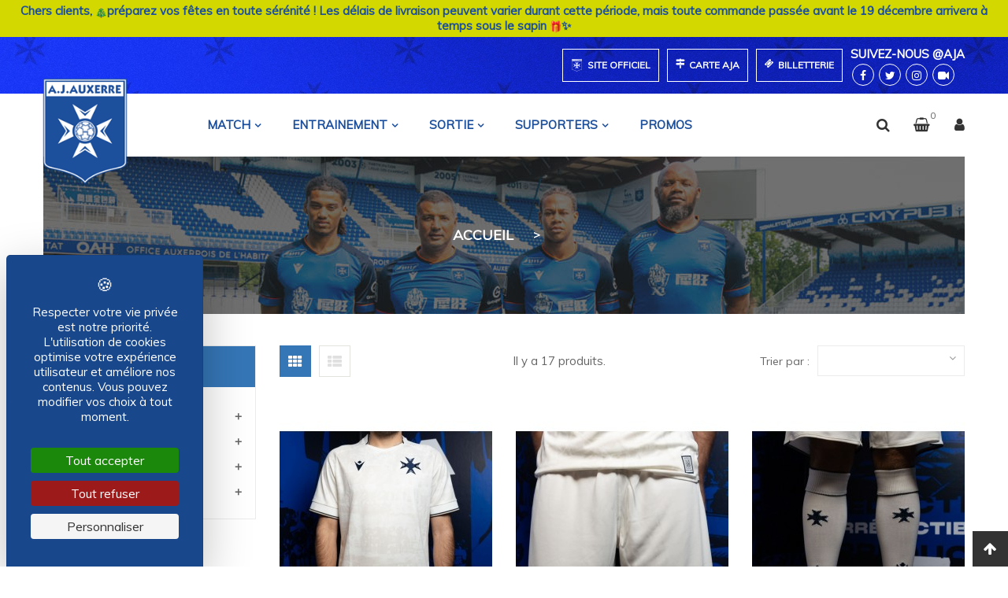

--- FILE ---
content_type: text/html; charset=utf-8
request_url: https://boutique.aja.fr/2-accueil?p=2&q=Taille-M-XXL-XXS-XS/Cat%C3%A9gories-Sortie
body_size: 19333
content:
<!doctype html>
<html lang="fr">
    <head>
        
             
 
 <script src="https://tarteaucitron.io/load.js?domain=boutique.aja.fr&uuid=891ee4217dc30d978a2054bde11a05fcfb876d00"></script>
 <!-- Google tag (gtag.js) -->
 <!--
<script async src="https://www.googletagmanager.com/gtag/js?id=G-8SF93XNBML"></script>
<script>
  window.dataLayer = window.dataLayer || [];
  function gtag(){dataLayer.push(arguments);}
  gtag('js', new Date());

  gtag('config', 'G-8SF93XNBML');
</script>
-->
 
 

  <meta charset="utf-8">


  <meta http-equiv="x-ua-compatible" content="ie=edge">



  <title>Accueil | Boutique AJA</title>
  <meta name="description" content="">
  <meta name="keywords" content="">
        <link rel="canonical" href="https://boutique.aja.fr/2-accueil">
    
                  <link rel="alternate" href="https://boutique.aja.fr/2-accueil" hreflang="fr">
        



  <meta name="viewport" content="width=device-width, initial-scale=1">



  <link rel="icon" type="image/vnd.microsoft.icon" href="/img/favicon.ico?1582213290">
  <link rel="shortcut icon" type="image/x-icon" href="/img/favicon.ico?1582213290">



    <link rel="stylesheet" href="https://boutique.aja.fr/themes/kayak_theme1/assets/cache/theme-fd7bff128.css" type="text/css" media="all">




    <script src="https://boutique.aja.fr/themes/kayak_theme1/assets/cache/head-584dd4127.js" ></script>


  <script>
        var added_to_wishlist = "Le produit a \u00e9t\u00e9 ajout\u00e9 \u00e0 votre liste d'envie.";
        var baseDir = "https:\/\/boutique.aja.fr\/";
        var elementRecaptcha = "<div class=\"recaptcha-text-center\" style=\"text-align: center\"><div class=\"g-recaptcha\" style=\"display: inline-block !important\" data-sitekey=\"6LdgaqwZAAAAAKLyWcR2RwDDrRBcrH3RZ7NrGYBx\" data-theme=\"light\" data-size=\"normal\" data-callback=\"callbackRecaptcha\"><\/div><\/div>";
        var isLogged = false;
        var isPsVersion17 = true;
        var loggin_required = "Vous devez \u00eatre connect\u00e9 pour acc\u00e9der \u00e0 votre liste de d'envie";
        var mywishlist_url = "https:\/\/boutique.aja.fr\/module\/blockwishlist\/mywishlist";
        var prestashop = {"cart":{"products":[],"totals":{"total":{"type":"total","label":"Total","amount":0,"value":"0,00\u00a0\u20ac"},"total_including_tax":{"type":"total","label":"Total TTC","amount":0,"value":"0,00\u00a0\u20ac"},"total_excluding_tax":{"type":"total","label":"Total HT :","amount":0,"value":"0,00\u00a0\u20ac"}},"subtotals":{"products":{"type":"products","label":"Sous-total","amount":0,"value":"0,00\u00a0\u20ac"},"discounts":null,"shipping":{"type":"shipping","label":"Livraison","amount":0,"value":"gratuit"},"tax":null},"products_count":0,"summary_string":"0 articles","vouchers":{"allowed":1,"added":[]},"discounts":[],"minimalPurchase":0,"minimalPurchaseRequired":""},"currency":{"name":"Euro","iso_code":"EUR","iso_code_num":"978","sign":"\u20ac"},"customer":{"lastname":null,"firstname":null,"email":null,"birthday":null,"newsletter":null,"newsletter_date_add":null,"optin":null,"website":null,"company":null,"siret":null,"ape":null,"is_logged":false,"gender":{"type":null,"name":null},"addresses":[]},"language":{"name":"Fran\u00e7ais (French)","iso_code":"fr","locale":"fr-FR","language_code":"fr","is_rtl":"0","date_format_lite":"d\/m\/Y","date_format_full":"d\/m\/Y H:i:s","id":1},"page":{"title":"","canonical":"https:\/\/boutique.aja.fr\/2-accueil","meta":{"title":"Accueil","description":"","keywords":"","robots":"index"},"page_name":"category","body_classes":{"lang-fr":true,"lang-rtl":false,"country-FR":true,"currency-EUR":true,"layout-left-column":true,"page-category":true,"tax-display-enabled":true,"category-id-2":true,"category-Accueil":true,"category-id-parent-1":true,"category-depth-level-1":true},"admin_notifications":[]},"shop":{"name":"Boutique AJA","logo":"\/img\/boutique-aja-logo-1582213199.jpg","stores_icon":"\/img\/logo_stores.png","favicon":"\/img\/favicon.ico"},"urls":{"base_url":"https:\/\/boutique.aja.fr\/","current_url":"https:\/\/boutique.aja.fr\/2-accueil?p=2&q=Taille-M-XXL-XXS-XS\/Cat%C3%A9gories-Sortie","shop_domain_url":"https:\/\/boutique.aja.fr","img_ps_url":"https:\/\/boutique.aja.fr\/img\/","img_cat_url":"https:\/\/boutique.aja.fr\/img\/c\/","img_lang_url":"https:\/\/boutique.aja.fr\/img\/l\/","img_prod_url":"https:\/\/boutique.aja.fr\/img\/p\/","img_manu_url":"https:\/\/boutique.aja.fr\/img\/m\/","img_sup_url":"https:\/\/boutique.aja.fr\/img\/su\/","img_ship_url":"https:\/\/boutique.aja.fr\/img\/s\/","img_store_url":"https:\/\/boutique.aja.fr\/img\/st\/","img_col_url":"https:\/\/boutique.aja.fr\/img\/co\/","img_url":"https:\/\/boutique.aja.fr\/themes\/kayak_theme1\/assets\/img\/","css_url":"https:\/\/boutique.aja.fr\/themes\/kayak_theme1\/assets\/css\/","js_url":"https:\/\/boutique.aja.fr\/themes\/kayak_theme1\/assets\/js\/","pic_url":"https:\/\/boutique.aja.fr\/upload\/","pages":{"address":"https:\/\/boutique.aja.fr\/adresse","addresses":"https:\/\/boutique.aja.fr\/adresses","authentication":"https:\/\/boutique.aja.fr\/connexion","cart":"https:\/\/boutique.aja.fr\/panier","category":"https:\/\/boutique.aja.fr\/index.php?controller=category","cms":"https:\/\/boutique.aja.fr\/index.php?controller=cms","contact":"https:\/\/boutique.aja.fr\/nous-contacter","discount":"https:\/\/boutique.aja.fr\/reduction","guest_tracking":"https:\/\/boutique.aja.fr\/suivi-commande-invite","history":"https:\/\/boutique.aja.fr\/historique-commandes","identity":"https:\/\/boutique.aja.fr\/identite","index":"https:\/\/boutique.aja.fr\/","my_account":"https:\/\/boutique.aja.fr\/mon-compte","order_confirmation":"https:\/\/boutique.aja.fr\/confirmation-commande","order_detail":"https:\/\/boutique.aja.fr\/index.php?controller=order-detail","order_follow":"https:\/\/boutique.aja.fr\/suivi-commande","order":"https:\/\/boutique.aja.fr\/commande","order_return":"https:\/\/boutique.aja.fr\/index.php?controller=order-return","order_slip":"https:\/\/boutique.aja.fr\/avoirs","pagenotfound":"https:\/\/boutique.aja.fr\/page-introuvable","password":"https:\/\/boutique.aja.fr\/recuperation-mot-de-passe","pdf_invoice":"https:\/\/boutique.aja.fr\/index.php?controller=pdf-invoice","pdf_order_return":"https:\/\/boutique.aja.fr\/index.php?controller=pdf-order-return","pdf_order_slip":"https:\/\/boutique.aja.fr\/index.php?controller=pdf-order-slip","prices_drop":"https:\/\/boutique.aja.fr\/promotions","product":"https:\/\/boutique.aja.fr\/index.php?controller=product","search":"https:\/\/boutique.aja.fr\/recherche","sitemap":"https:\/\/boutique.aja.fr\/plan du site","stores":"https:\/\/boutique.aja.fr\/boutiques","supplier":"https:\/\/boutique.aja.fr\/fournisseur","register":"https:\/\/boutique.aja.fr\/connexion?create_account=1","order_login":"https:\/\/boutique.aja.fr\/commande?login=1"},"alternative_langs":{"fr":"https:\/\/boutique.aja.fr\/2-accueil"},"theme_assets":"\/themes\/kayak_theme1\/assets\/","actions":{"logout":"https:\/\/boutique.aja.fr\/?mylogout="},"no_picture_image":{"bySize":{"small_default":{"url":"https:\/\/boutique.aja.fr\/img\/p\/fr-default-small_default.jpg","width":100,"height":122},"cart_default":{"url":"https:\/\/boutique.aja.fr\/img\/p\/fr-default-cart_default.jpg","width":125,"height":152},"home_default":{"url":"https:\/\/boutique.aja.fr\/img\/p\/fr-default-home_default.jpg","width":270,"height":328},"medium_default":{"url":"https:\/\/boutique.aja.fr\/img\/p\/fr-default-medium_default.jpg","width":400,"height":486},"large_default":{"url":"https:\/\/boutique.aja.fr\/img\/p\/fr-default-large_default.jpg","width":800,"height":972}},"small":{"url":"https:\/\/boutique.aja.fr\/img\/p\/fr-default-small_default.jpg","width":100,"height":122},"medium":{"url":"https:\/\/boutique.aja.fr\/img\/p\/fr-default-home_default.jpg","width":270,"height":328},"large":{"url":"https:\/\/boutique.aja.fr\/img\/p\/fr-default-large_default.jpg","width":800,"height":972},"legend":""}},"configuration":{"display_taxes_label":true,"display_prices_tax_incl":true,"is_catalog":false,"show_prices":true,"opt_in":{"partner":false},"quantity_discount":{"type":"discount","label":"Remise"},"voucher_enabled":1,"return_enabled":1},"field_required":[],"breadcrumb":{"links":[{"title":"Accueil","url":"https:\/\/boutique.aja.fr\/"},null],"count":2},"link":{"protocol_link":"https:\/\/","protocol_content":"https:\/\/"},"time":1765868642,"static_token":"d49bf8a7da7f8d5d1604867d32109c90","token":"ac1cc7f19f0eabc7dec37a2a56c44634"};
        var psr_icon_color = "#3576B7";
        var recaptchaContactForm = "1";
        var recaptchaDataSiteKey = "6LdgaqwZAAAAAKLyWcR2RwDDrRBcrH3RZ7NrGYBx";
        var recaptchaLoginForm = "1";
        var recaptchaRegistrationForm = "1";
        var recaptchaType = "1";
        var remove_to_wishlist = "Vous avez r\u00e9ussi \u00e0 retirer le produit de la liste d'envie.";
        var showprice = 1;
        var static_token = "d49bf8a7da7f8d5d1604867d32109c90";
        var wishlistProductsIds = "";
        var wishlist_button = "Voir ma liste d'envie";
        var wishlist_button_login = "Connectez-vous ou cr\u00e9er un compte";
        var wishlist_title_error = "Attention !";
        var wishlist_title_success = "Ma liste d'envie a \u00e9t\u00e9 mise \u00e0 jour !";
        var wpfooterlogos_auto = false;
        var wpfooterlogos_items = 4;
        var wpfooterlogos_loop = false;
        var wpfooterlogos_pause_hover = true;
        var wpfooterlogos_scroll_items = 1;
        var wpfooterlogos_speed = 400;
      </script>



  <script>
    var an_opc_ulr = decodeURIComponent("https%3A%2F%2Fboutique.aja.fr%2Fmodule%2Fan_productfields%2Fopc");
    var an_new = true;
    var an_pf_text_counter = false;
    var an_pf_dynamic_price = true;
    var an_pf_js_position = ".product-add-to-cart";
    var an_pf_js_price = "";
    var an_pf_js_position_type = "before";
    var an_date_format = "dd/mm/yy";

    if (!an_pf_js_position) {
        an_pf_js_position = '.product-add-to-cart';
    }
</script>
<script>
    function defer(method) {
        if (
            document.querySelector(an_pf_js_position) != null
            && document.querySelector('#an_productfields') != null
            && document.querySelector('#an_productfields').hasChildNodes()
        ) {
            setTimeout(function() { method();}, 1);
        } else {
            setTimeout(function() { defer(method); }, 1);
        }
    }
    function rdy(){
        defer(function () {
            switch (an_pf_js_position_type) {
                case 'after':
                    document.querySelector(an_pf_js_position).after(document.querySelector('#an_productfields'));
                    break;
                case 'prepend':
                    document.querySelector(an_pf_js_position).prepend(document.querySelector('#an_productfields'));
                    break;
                case 'append':
                    document.querySelector(an_pf_js_position).append(document.querySelector('#an_productfields'));
                    break;
                default:
                    document.querySelector(an_pf_js_position).before(document.querySelector('#an_productfields'));
            }
        });
    }
    document.addEventListener("DOMContentLoaded", rdy);

</script>



                        <script>
                var LANG_RTL =0;
                var langIso = 'fr';
                var baseUri = 'https://boutique.aja.fr/';
                                var FIELD_enableCountdownTimer = true;
                                                var FIELD_stickyMenu = true;
                                                var FIELD_stickySearch = true;
                                                var FIELD_stickyCart = true;
                                                var FIELD_mainLayout = 'fullwidth';
                                var countdownDay = 'Jour';
                var countdownDays = 'Jours';
                var countdownHour = 'H';
                var countdownHours = 'Heures';
                var countdownMinute = 'M';
                var countdownMinutes = 'Mins';
                var countdownSecond = 'Sec';
                var countdownSeconds = 'Secs';
            </script>
        
    </head>

    <body id="category" class="lang-fr country-fr currency-eur layout-left-column page-category tax-display-enabled category-id-2 category-accueil category-id-parent-1 category-depth-level-1 fullwidth">
		        
            
        
        <main>
            
                            

            <header id="header">
                
                    
    <div class="header-banner">
        
    </div>



    <nav class="header-nav">
        <div class="message-head">
                <div style="padding: 5px 21px;">
<p>Chers clients, <span style="color: #222222; font-size: small; font-family: 'Segoe UI Emoji', sans-serif;"><img data-emoji="????" class="an1" alt="????" aria-label="????" draggable="false" src="https://fonts.gstatic.com/s/e/notoemoji/16.0/1f384/72.png" loading="lazy" style="height: 1.2em; width: 1.2em; vertical-align: middle;" /></span>préparez vos fêtes en toute sérénité ! Les délais de livraison peuvent varier durant cette période, mais toute commande passée avant le 19 décembre arrivera à temps sous le sapin <img data-emoji="????" class="an1" alt="????" aria-label="????" draggable="false" src="https://fonts.gstatic.com/s/e/notoemoji/16.0/1f381/72.png" loading="lazy" style="height: 1.2em; width: 1.2em; vertical-align: middle; color: #222222; font-family: 'Segoe UI Emoji', sans-serif; font-size: small;" />✨</p>
</div>
        
        </div>
        <div class="container">
            <div class="row">
                                <div class="hidden-lg-up text-sm-center" id="_mobile_logo"></div>
                <div id="header-moblie" class="hidden-lg-up text-sm-center mobile">
                    <div class="float-xs-left" id="field-menu-icon">
                        <i class="fa fa-bars"></i>
                    </div>
                    <div class="float-xs-left" id="_mobile_search"></div>
                    <div class="float-xs-right" id="_mobile_cart"></div>
                    <div class="float-xs-right" id="_mobile_user_info"></div>
                                        <div class="clearfix"></div>
                </div>
                <div id="popup_menu_mobile" class="row hidden-lg-up">
                    <div class="js-fieldmenu mobile" id="_mobile_fieldmegamenu"></div>
                    <div id="close_popup_menu"><i class="fa fa-arrow-left"></i></div>
                </div>
            </div>
        </div>
    </nav>



    <div id="header-sticky" class="header-top">
        <div id="topbar">
            <div class="container">
                <div class="row">
                    <div class="col-md-2">  
                    </div>
                    <div class="col-md-10 text-right">
                        <div class="zone-sn">
                            <div class="text">SUIVEZ-NOUS @AJA</div>
                            <div class="link-sn">
                                <a href="https://www.facebook.com/ajaofficiel" target="_blank" class="sn"><i class="fa fa-facebook" aria-hidden="true"></i></a>
                                <a href="https://twitter.com/AJA" target="_blank" class="sn"><i class="fa fa-twitter" aria-hidden="true"></i></a>
                                <a href="https://www.instagram.com/aja/" target="_blank" class="sn"><i class="fa fa-instagram" aria-hidden="true"></i></a>
                                <a href="https://www.dailymotion.com/ajaofficiel" target="_blank" class="sn"><i class="fa fa-video-camera" aria-hidden="true"></i></a>
                            </div>
                        </div>   
                        <div class="zone-btn">
                            <a href="https://www.aja.fr" class="link" target="_blank">
                                <div class="all">
                                    <i class="icon-aja"></i>
                                    <span>Site officiel</span>    
                                </div>
                            </a>
                            <a href="http://billetterie.aja.fr/(S(tjeezutn0mzmyu0emjivzcft))/Pages/PageOpenBar.aspx" class="link link-carte-aja" target="_blank">
                                <div class="all">
                                    <i class="fa fa-map-signs" aria-hidden="true"></i>
                                    <span>Carte AJA</span>    
                                </div>
                            </a>   
                            <a href="http://billetterie.aja.fr/" class="link" target="_blank">
                                <div class="all">
                                    <i class="fa fa-ticket" aria-hidden="true"></i> <span>Billetterie</span>    
                                </div>
                            </a>    
                        </div>
                    </div>
                </div>
            </div>
        </div>
        <div class="container">
            <div class="row">
                <div class="col-md-2 hidden-md-down" id="_desktop_logo">
                                            <a href="https://boutique.aja.fr/">
                            <img class="logo img-responsive" src="/img/boutique-aja-logo-1582213199.jpg" alt="Boutique AJA">
                        </a>
                                    </div>
                <div class="position-fieldmegamenu position-static hidden-md-down" id="header_menu">
                    <div class="container">
<div class="row">
<div id="_desktop_fieldmegamenu" class="fieldmegamenu">
    <ul>
        
            <li class="root root-2 menu-product">
                <div class="root-item no-description pull-left">

                    <a href="/3-match" >                        <div class="title title_font"><span class="title-text">Match</span><span class="icon-has-sub fa fa-angle-down hidden-sm-down"></span></div>
                                                </a>
                </div>

                                    <div data-toggle="collapse" data-parent="#_mobile_fieldmegamenu" data-target="#submegamenu-2" class="collapsed-menu collapsed hidden-lg-up pull-right" aria-expanded="false" role="button">
                        <i class="fa fa-plus add"></i>
                        <i class="fa fa-minus remove"></i>
                    </div>
                    <ul id="submegamenu-2" class="menu-items col-md-6 col-xs-12 collapse">

                        
                                                                                    
                                <li class="menu-item menu-item-1 depth-1 category menucol-1-3  ">

                                    
                                        <div class="title title_font">
                                            <a href="https://boutique.aja.fr/4-tenue-domicile" >                                                TENUE DOMICILE
                                                                                                </a>                                        </div>


                                    

                                    
                                
                                
                                                                                        <div data-toggle="collapse" data-parent="#submegamenu-2" data-target="#submenu-39" class="collapsed-menu collapsed hidden-sm-up pull-right" aria-expanded="false" role="button">
                                    <i class="fa fa-plus add"></i>
                                    <i class="fa fa-minus remove"></i>
                                </div>
                                    <div class="has_icon hidden-sm-down pull-right">
                                        <i class="fa open"></i>
                                    </div>
                                <ul id="submenu-39" class="submenu submenu-depth-2 collapse">
                                                                
                                <li class="menu-item menu-item-39 depth-2 customcontent   ">

                                    
                                        <div class="normalized">
                                            <p><a href="/4-maillots"><img src="/img/cms/maillots.png" alt="" width="160" height="160" /></a></p>
                                        </div>

                                    

                                                                        </li>
                                
                                
                                
                                                                                            </ul></li>
                                                                
                                <li class="menu-item menu-item-2 depth-1 category menucol-1-3  ">

                                    
                                        <div class="title title_font">
                                            <a href="https://boutique.aja.fr/5-tenue-exterieur" >                                                TENUE EXTÉRIEUR
                                                                                                </a>                                        </div>


                                    

                                    
                                
                                
                                                                                        <div data-toggle="collapse" data-parent="#submegamenu-2" data-target="#submenu-40" class="collapsed-menu collapsed hidden-sm-up pull-right" aria-expanded="false" role="button">
                                    <i class="fa fa-plus add"></i>
                                    <i class="fa fa-minus remove"></i>
                                </div>
                                    <div class="has_icon hidden-sm-down pull-right">
                                        <i class="fa open"></i>
                                    </div>
                                <ul id="submenu-40" class="submenu submenu-depth-2 collapse">
                                                                
                                <li class="menu-item menu-item-40 depth-2 customcontent   ">

                                    
                                        <div class="normalized">
                                            <p><a href="/5-shorts"><img src="/img/cms/shorts.png" alt="" width="160" height="160" /></a></p>
                                        </div>

                                    

                                                                        </li>
                                
                                
                                
                                                                                            </ul></li>
                                                                
                                <li class="menu-item menu-item-25 depth-1 category menucol-1-3  ">

                                    
                                        <div class="title title_font">
                                            <a href="https://boutique.aja.fr/21-tenue-third" >                                                TENUE THIRD
                                                                                                </a>                                        </div>


                                    

                                    
                                
                                
                                                                                        <div data-toggle="collapse" data-parent="#submegamenu-2" data-target="#submenu-41" class="collapsed-menu collapsed hidden-sm-up pull-right" aria-expanded="false" role="button">
                                    <i class="fa fa-plus add"></i>
                                    <i class="fa fa-minus remove"></i>
                                </div>
                                    <div class="has_icon hidden-sm-down pull-right">
                                        <i class="fa open"></i>
                                    </div>
                                <ul id="submenu-41" class="submenu submenu-depth-2 collapse">
                                                                
                                <li class="menu-item menu-item-41 depth-2 customcontent   ">

                                    
                                        <div class="normalized">
                                            <p><a href="/21-bas"><img src="/img/cms/bas.png" alt="" width="160" height="160" /></a></p>
                                        </div>

                                    

                                    
                                
                                                                    </li></ul></li>
                                
                                                    </ul>
                    
            </li>

        
            <li class="root root-3 menu-product">
                <div class="root-item no-description pull-left">

                    <a href="/6-entrainement" >                        <div class="title title_font"><span class="title-text">Entrainement</span><span class="icon-has-sub fa fa-angle-down hidden-sm-down"></span></div>
                                                </a>
                </div>

                                    <div data-toggle="collapse" data-parent="#_mobile_fieldmegamenu" data-target="#submegamenu-3" class="collapsed-menu collapsed hidden-lg-up pull-right" aria-expanded="false" role="button">
                        <i class="fa fa-plus add"></i>
                        <i class="fa fa-minus remove"></i>
                    </div>
                    <ul id="submegamenu-3" class="menu-items col-md-6 col-xs-12 collapse">

                        
                                                                                    
                                <li class="menu-item menu-item-7 depth-1 category menucol-1-3  ">

                                    
                                        <div class="title title_font">
                                            <a href="https://boutique.aja.fr/18-maillots" >                                                MAILLOTS
                                                                                                </a>                                        </div>


                                    

                                    
                                
                                
                                                                                        <div data-toggle="collapse" data-parent="#submegamenu-3" data-target="#submenu-42" class="collapsed-menu collapsed hidden-sm-up pull-right" aria-expanded="false" role="button">
                                    <i class="fa fa-plus add"></i>
                                    <i class="fa fa-minus remove"></i>
                                </div>
                                    <div class="has_icon hidden-sm-down pull-right">
                                        <i class="fa open"></i>
                                    </div>
                                <ul id="submenu-42" class="submenu submenu-depth-2 collapse">
                                                                
                                <li class="menu-item menu-item-42 depth-2 customcontent   ">

                                    
                                        <div class="normalized">
                                            <p><a href="/18-maillots"><img src="/img/cms/maillots-entrainement.png" alt="" width="160" height="160" /></a></p>
                                        </div>

                                    

                                                                        </li>
                                
                                
                                
                                                                                            </ul></li>
                                                                
                                <li class="menu-item menu-item-8 depth-1 category menucol-1-3  ">

                                    
                                        <div class="title title_font">
                                            <a href="https://boutique.aja.fr/19-vestes-et-survetements" >                                                VESTES ET SURVÊTEMENTS
                                                                                                </a>                                        </div>


                                    

                                    
                                
                                
                                                                                        <div data-toggle="collapse" data-parent="#submegamenu-3" data-target="#submenu-43" class="collapsed-menu collapsed hidden-sm-up pull-right" aria-expanded="false" role="button">
                                    <i class="fa fa-plus add"></i>
                                    <i class="fa fa-minus remove"></i>
                                </div>
                                    <div class="has_icon hidden-sm-down pull-right">
                                        <i class="fa open"></i>
                                    </div>
                                <ul id="submenu-43" class="submenu submenu-depth-2 collapse">
                                                                
                                <li class="menu-item menu-item-43 depth-2 customcontent   ">

                                    
                                        <div class="normalized">
                                            <p><a href="/19-shorts"><img src="/img/cms/short-entrainement.png" alt="" width="160" height="160" /></a></p>
                                        </div>

                                    

                                                                        </li>
                                
                                
                                
                                                                                            </ul></li>
                                                                
                                <li class="menu-item menu-item-9 depth-1 category menucol-1-3  ">

                                    
                                        <div class="title title_font">
                                            <a href="https://boutique.aja.fr/20-pantalons-et-shorts" >                                                PANTALONS ET SHORTS
                                                                                                </a>                                        </div>


                                    

                                    
                                
                                
                                                                                        <div data-toggle="collapse" data-parent="#submegamenu-3" data-target="#submenu-44" class="collapsed-menu collapsed hidden-sm-up pull-right" aria-expanded="false" role="button">
                                    <i class="fa fa-plus add"></i>
                                    <i class="fa fa-minus remove"></i>
                                </div>
                                    <div class="has_icon hidden-sm-down pull-right">
                                        <i class="fa open"></i>
                                    </div>
                                <ul id="submenu-44" class="submenu submenu-depth-2 collapse">
                                                                
                                <li class="menu-item menu-item-44 depth-2 customcontent   ">

                                    
                                        <div class="normalized">
                                            <p><a href="/20-survetements"><img src="/img/cms/pantalons.png" alt="" width="160" height="160" /></a></p>
                                        </div>

                                    

                                    
                                
                                                                    </li></ul></li>
                                
                                                    </ul>
                    
            </li>

        
            <li class="root root-4 menu-product">
                <div class="root-item no-description pull-left">

                    <a href="/9-sortie" >                        <div class="title title_font"><span class="title-text">Sortie</span><span class="icon-has-sub fa fa-angle-down hidden-sm-down"></span></div>
                                                </a>
                </div>

                                    <div data-toggle="collapse" data-parent="#_mobile_fieldmegamenu" data-target="#submegamenu-4" class="collapsed-menu collapsed hidden-lg-up pull-right" aria-expanded="false" role="button">
                        <i class="fa fa-plus add"></i>
                        <i class="fa fa-minus remove"></i>
                    </div>
                    <ul id="submegamenu-4" class="menu-items col-md-6 col-xs-12 collapse">

                        
                                                                                    
                                <li class="menu-item menu-item-28 depth-1 category menucol-1-3  ">

                                    
                                        <div class="title title_font">
                                            <a href="https://boutique.aja.fr/22-vestes-bombers-et-parkas" >                                                VESTES, BOMBERS ET PARKAS
                                                                                                </a>                                        </div>


                                    

                                    
                                
                                
                                                                                        <div data-toggle="collapse" data-parent="#submegamenu-4" data-target="#submenu-45" class="collapsed-menu collapsed hidden-sm-up pull-right" aria-expanded="false" role="button">
                                    <i class="fa fa-plus add"></i>
                                    <i class="fa fa-minus remove"></i>
                                </div>
                                    <div class="has_icon hidden-sm-down pull-right">
                                        <i class="fa open"></i>
                                    </div>
                                <ul id="submenu-45" class="submenu submenu-depth-2 collapse">
                                                                
                                <li class="menu-item menu-item-45 depth-2 customcontent   ">

                                    
                                        <div class="normalized">
                                            <p><a href="/22-polos-t-shirts"><img src="/img/cms/polos.png" alt="" width="160" height="160" /></a></p>
                                        </div>

                                    

                                                                        </li>
                                
                                
                                
                                                                                            </ul></li>
                                                                
                                <li class="menu-item menu-item-14 depth-1 category menucol-1-3  ">

                                    
                                        <div class="title title_font">
                                            <a href="https://boutique.aja.fr/16-polos-et-tshirts" >                                                POLOS ET TSHIRTS
                                                                                                </a>                                        </div>


                                    

                                    
                                
                                
                                                                                        <div data-toggle="collapse" data-parent="#submegamenu-4" data-target="#submenu-46" class="collapsed-menu collapsed hidden-sm-up pull-right" aria-expanded="false" role="button">
                                    <i class="fa fa-plus add"></i>
                                    <i class="fa fa-minus remove"></i>
                                </div>
                                    <div class="has_icon hidden-sm-down pull-right">
                                        <i class="fa open"></i>
                                    </div>
                                <ul id="submenu-46" class="submenu submenu-depth-2 collapse">
                                                                
                                <li class="menu-item menu-item-46 depth-2 customcontent   ">

                                    
                                        <div class="normalized">
                                            <p><a href="/16-survetements"><img src="/img/cms/survetements.png" alt="" width="160" height="160" /></a></p>
                                        </div>

                                    

                                                                        </li>
                                
                                
                                
                                                                                            </ul></li>
                                                                
                                <li class="menu-item menu-item-33 depth-1 category menucol-1-3  ">

                                    
                                        <div class="title title_font">
                                            <a href="https://boutique.aja.fr/17-sweats-hoodies-et-full-zip" >                                                SWEATS, HOODIES ET FULL ZIP
                                                                                                </a>                                        </div>


                                    

                                    
                                
                                
                                                                                        <div data-toggle="collapse" data-parent="#submegamenu-4" data-target="#submenu-47" class="collapsed-menu collapsed hidden-sm-up pull-right" aria-expanded="false" role="button">
                                    <i class="fa fa-plus add"></i>
                                    <i class="fa fa-minus remove"></i>
                                </div>
                                    <div class="has_icon hidden-sm-down pull-right">
                                        <i class="fa open"></i>
                                    </div>
                                <ul id="submenu-47" class="submenu submenu-depth-2 collapse">
                                                                
                                <li class="menu-item menu-item-47 depth-2 customcontent   ">

                                    
                                        <div class="normalized">
                                            <p><a href="/17-hiver"><img src="/img/cms/hiver.png" alt="" width="160" height="160" /></a></p>
                                        </div>

                                    

                                    
                                
                                                                    </li></ul></li>
                                
                                                    </ul>
                    
            </li>

        
            <li class="root root-5 menu-product">
                <div class="root-item no-description pull-left">

                    <a href="/10-supporters" >                        <div class="title title_font"><span class="title-text">Supporters</span><span class="icon-has-sub fa fa-angle-down hidden-sm-down"></span></div>
                                                </a>
                </div>

                                    <div data-toggle="collapse" data-parent="#_mobile_fieldmegamenu" data-target="#submegamenu-5" class="collapsed-menu collapsed hidden-lg-up pull-right" aria-expanded="false" role="button">
                        <i class="fa fa-plus add"></i>
                        <i class="fa fa-minus remove"></i>
                    </div>
                    <ul id="submegamenu-5" class="menu-items col-md-6 col-xs-12 collapse">

                        
                                                                                    
                                <li class="menu-item menu-item-20 depth-1 category menucol-1-3  ">

                                    
                                        <div class="title title_font">
                                            <a href="https://boutique.aja.fr/13-accessoires-et-gadgets" >                                                ACCESSOIRES ET GADGETS
                                                                                                </a>                                        </div>


                                    

                                    
                                
                                
                                                                                        <div data-toggle="collapse" data-parent="#submegamenu-5" data-target="#submenu-48" class="collapsed-menu collapsed hidden-sm-up pull-right" aria-expanded="false" role="button">
                                    <i class="fa fa-plus add"></i>
                                    <i class="fa fa-minus remove"></i>
                                </div>
                                    <div class="has_icon hidden-sm-down pull-right">
                                        <i class="fa open"></i>
                                    </div>
                                <ul id="submenu-48" class="submenu submenu-depth-2 collapse">
                                                                
                                <li class="menu-item menu-item-48 depth-2 customcontent   ">

                                    
                                        <div class="normalized">
                                            <p><a href="/13-accessoires"><img src="/img/cms/accessoires.png" alt="" width="160" height="160" /></a></p>
                                        </div>

                                    

                                                                        </li>
                                
                                
                                
                                                                                            </ul></li>
                                                                
                                <li class="menu-item menu-item-19 depth-1 category menucol-1-3  ">

                                    
                                        <div class="title title_font">
                                            <a href="https://boutique.aja.fr/11-textiles-et-prets-a-porter" >                                                TEXTILES ET PRÊTS-À-PORTER
                                                                                                </a>                                        </div>


                                    

                                    
                                
                                
                                                                                        <div data-toggle="collapse" data-parent="#submegamenu-5" data-target="#submenu-49" class="collapsed-menu collapsed hidden-sm-up pull-right" aria-expanded="false" role="button">
                                    <i class="fa fa-plus add"></i>
                                    <i class="fa fa-minus remove"></i>
                                </div>
                                    <div class="has_icon hidden-sm-down pull-right">
                                        <i class="fa open"></i>
                                    </div>
                                <ul id="submenu-49" class="submenu submenu-depth-2 collapse">
                                                                
                                <li class="menu-item menu-item-49 depth-2 customcontent   ">

                                    
                                        <div class="normalized">
                                            <p><a href="/11-gadgets"><img src="/img/cms/gadgets.png" alt="" width="160" height="160" /></a></p>
                                        </div>

                                    

                                                                        </li>
                                
                                
                                
                                                                                            </ul></li>
                                                                
                                <li class="menu-item menu-item-21 depth-1 category menucol-1-3  ">

                                    
                                        <div class="title title_font">
                                            <a href="https://boutique.aja.fr/14-produits-fans-cadeaux" >                                                PRODUITS FANS & CADEAUX
                                                                                                </a>                                        </div>


                                    

                                    
                                
                                
                                                                                        <div data-toggle="collapse" data-parent="#submegamenu-5" data-target="#submenu-50" class="collapsed-menu collapsed hidden-sm-up pull-right" aria-expanded="false" role="button">
                                    <i class="fa fa-plus add"></i>
                                    <i class="fa fa-minus remove"></i>
                                </div>
                                    <div class="has_icon hidden-sm-down pull-right">
                                        <i class="fa open"></i>
                                    </div>
                                <ul id="submenu-50" class="submenu submenu-depth-2 collapse">
                                                                
                                <li class="menu-item menu-item-50 depth-2 customcontent   ">

                                    
                                        <div class="normalized">
                                            <p><a href="/14-bagagerie"><img src="/img/cms/bagagerie.png" alt="" width="160" height="160" /></a></p>
                                        </div>

                                    

                                    
                                
                                                                    </li></ul></li>
                                
                                                    </ul>
                    
            </li>

        
            <li class="root root-7 ">
                <div class="root-item no-description pull-left">

                    <a href="/promotions" >                        <div class="title title_font"><span class="title-text">Promos</span></div>
                                                </a>
                </div>

                
            </li>

            </ul>
</div>
</div>
</div>

                    <div class="clearfix"></div>
                </div>
                <div class="position-search-cart position-static hidden-md-down" id="sticky_top">
                    <!-- block seach mobile -->
<!-- Block search module TOP -->
<div id="_desktop_search" class="dropdown js-dropdown">
    <div class="current fa fa-search expand-more" data-toggle="dropdown"></div>
    <div class="dropdown-menu">
        <div id="field-search" data-search-controller-url="https://boutique.aja.fr/recherche">
            <form method="get" action="https://boutique.aja.fr/recherche" id="searchbox">
                                <input type="hidden" name="controller" value="search" />
                <input type="hidden" name="orderby" value="position" />
                <input type="hidden" name="orderway" value="desc" />
                <input class="search_query form-control" type="text" id="search_query_top" name="search_query" value=""  placeholder="Entrez votre recherche"/>
                <button type="submit" name="submit_search" class="btn button-search">
                    <i class="fa fa-search"></i>
                </button>
            </form>
                    </div>
    </div>
</div>
<!-- /Block search module TOP -->
<div id="_desktop_cart" class="dropdown">
    <div class="blockcart cart-preview" data-refresh-url="//boutique.aja.fr/module/ps_shoppingcart/ajax">
        <div class="click-cart" id="dropdownCartButton" data-toggle="dropdown" aria-haspopup="true" aria-expanded="false" role="button">
            <i class="fa fa-shopping-basket"></i>
            <span class="hidden-sm-down d-none">Panier</span>
            <span class="cart-products-count">0</span>
        </div>
        <div class="cart_top_ajax dropdown-menu" aria-labelledby="dropdownCartButton" role="menu">
                            <div class="card-block-top" style="border-top:none">
                    Il n'y a plus d'article dans votre panier
                </div>
                    </div>
    </div>
</div>

                    <div class="clearfix"></div>
                </div>
				<div class="nav2 nav2_ft hidden-md-down">
					<div class="mobile_links dropdown">
						<div class="dropdown-toggle" data-toggle="dropdown">
						    <i class="fa fa-user"></i>
											        </div>
						<div class="dropdown-menu">
							<div id="_desktop_user_info">
            <a href="/connexion" class="button-popup-signin2">
            <i class="fa fa-sign-in"></i>
            <span class="hidden-md-down">Connexion/Inscription</span>
        </a>
    </div>
   

						</div>
					</div>
				</div>
            </div>
        </div>
    </div>
    

                
            </header>
            
                
<aside id="notifications">
  <div class="container">
    
    
    
      </div>
</aside>
            
            <section id="wrapper" class="active_grid">
                <h2 style="display:none">.</h2>
                
                                
                        <div class="breadcrumb-all-page">
    		<div class="bn-top fieldFullWidth">
			<div class="container_img_bread no-img-cate img-breadcrumb-on-fieldthemecustomizer">
				<img class="img-responsive back_ct_img" alt="" src="https://boutique.aja.fr/modules/fieldthemecustomizer/views/img/front/bg/ajaboutique-breadcrumb2-1.jpg">
				<div class="breadcrumb-abs">
					<div class="container">
						<nav data-depth="2" class="breadcrumb hidden-sm-down">
						  <ol itemscope itemtype="http://schema.org/BreadcrumbList">
							
							  								
								  <li itemprop="itemListElement" itemscope itemtype="http://schema.org/ListItem">
									<a itemprop="item" href="https://boutique.aja.fr/">
									  <span itemprop="name">Accueil</span>
									</a>
									<meta itemprop="position" content="1">
								  </li>
								
							  								
								  <li itemprop="itemListElement" itemscope itemtype="http://schema.org/ListItem">
									<a itemprop="item" href="">
									  <span itemprop="name"></span>
									</a>
									<meta itemprop="position" content="2">
								  </li>
								
							  							
						  </ol>
						</nav>
                    </div>
                </div>
            </div>
        </div>                       
    	</div>
                
                <div class="container">                    
                                            <div class="row">
                                                
                            <div id="left-column" class="col-xs-12 col-sm-4 col-md-3">
                                                                    

<div class="block-categories">
  <ul class="category-top-menu">
    <li><a class="text-uppercase h6" href="https://boutique.aja.fr/2-accueil">Accueil</a></li>
    <li>
  <ul class="category-sub-menu"><li data-depth="0"><a href="https://boutique.aja.fr/3-tenues-de-match">TENUES DE MATCH</a><div class="navbar-toggler collapse-icons" data-toggle="collapse" data-target="#exCollapsingNavbar3"><i class="material-icons add">&#xE145;</i><i class="material-icons remove">&#xE15B;</i></div><div class="collapse" id="exCollapsingNavbar3">
  <ul class="category-sub-menu"><li data-depth="1"><a class="category-sub-link" href="https://boutique.aja.fr/4-tenue-domicile">TENUE DOMICILE</a></li><li data-depth="1"><a class="category-sub-link" href="https://boutique.aja.fr/5-tenue-exterieur">TENUE EXTÉRIEUR</a></li><li data-depth="1"><a class="category-sub-link" href="https://boutique.aja.fr/21-tenue-third">TENUE THIRD</a></li></ul></div></li><li data-depth="0"><a href="https://boutique.aja.fr/6-entrainement">ENTRAÎNEMENT</a><div class="navbar-toggler collapse-icons" data-toggle="collapse" data-target="#exCollapsingNavbar6"><i class="material-icons add">&#xE145;</i><i class="material-icons remove">&#xE15B;</i></div><div class="collapse" id="exCollapsingNavbar6">
  <ul class="category-sub-menu"><li data-depth="1"><a class="category-sub-link" href="https://boutique.aja.fr/18-maillots">MAILLOTS</a></li><li data-depth="1"><a class="category-sub-link" href="https://boutique.aja.fr/19-vestes-et-survetements">VESTES ET SURVÊTEMENTS</a></li><li data-depth="1"><a class="category-sub-link" href="https://boutique.aja.fr/20-pantalons-et-shorts">PANTALONS ET SHORTS</a></li></ul></div></li><li data-depth="0"><a href="https://boutique.aja.fr/9-sortie">SORTIE</a><div class="navbar-toggler collapse-icons" data-toggle="collapse" data-target="#exCollapsingNavbar9"><i class="material-icons add">&#xE145;</i><i class="material-icons remove">&#xE15B;</i></div><div class="collapse" id="exCollapsingNavbar9">
  <ul class="category-sub-menu"><li data-depth="1"><a class="category-sub-link" href="https://boutique.aja.fr/16-polos-et-tshirts">POLOS ET TSHIRTS</a></li><li data-depth="1"><a class="category-sub-link" href="https://boutique.aja.fr/17-sweats-hoodies-et-full-zip">SWEATS, HOODIES ET FULL ZIP</a></li><li data-depth="1"><a class="category-sub-link" href="https://boutique.aja.fr/22-vestes-bombers-et-parkas">VESTES, BOMBERS ET PARKAS</a></li><li data-depth="1"><a class="category-sub-link" href="https://boutique.aja.fr/29-pantalons-et-bermudas">PANTALONS ET BERMUDAS</a></li></ul></div></li><li data-depth="0"><a href="https://boutique.aja.fr/10-supporters">SUPPORTERS</a><div class="navbar-toggler collapse-icons" data-toggle="collapse" data-target="#exCollapsingNavbar10"><i class="material-icons add">&#xE145;</i><i class="material-icons remove">&#xE15B;</i></div><div class="collapse" id="exCollapsingNavbar10">
  <ul class="category-sub-menu"><li data-depth="1"><a class="category-sub-link" href="https://boutique.aja.fr/11-textiles-et-prets-a-porter">TEXTILES ET PRÊTS-À-PORTER</a></li><li data-depth="1"><a class="category-sub-link" href="https://boutique.aja.fr/13-accessoires-et-gadgets">ACCESSOIRES ET GADGETS</a><span class="arrows" data-toggle="collapse" data-target="#exCollapsingNavbar13"><i class="material-icons arrow-right">&#xE315;</i><i class="material-icons arrow-down">&#xE313;</i></span><div class="collapse" id="exCollapsingNavbar13">
  <ul class="category-sub-menu"><li data-depth="2"><a class="category-sub-link" href="https://boutique.aja.fr/23-echarpes">Echarpes</a></li><li data-depth="2"><a class="category-sub-link" href="https://boutique.aja.fr/24-bonnets">Bonnets</a></li></ul></div></li><li data-depth="1"><a class="category-sub-link" href="https://boutique.aja.fr/14-produits-fans-cadeaux">PRODUITS FANS &amp; CADEAUX</a></li></ul></div></li></ul></li>
  </ul>
</div>

                                                            </div>
                        

                        
  <div id="content-wrapper" class="left-column col-xs-12 col-sm-8 col-md-9">
    
    
  <section id="main">

    
    <div class="block-category card card-block hidden-sm-down">
      <h1 class="h1">Accueil</h1>
                </div>
    <div class="text-sm-center hidden-md-up">
      <h1 class="h1">Accueil</h1>
    </div>


    <section id="products">
      
        <div id="">
          
            <div id="js-product-list-top" class="products-selection">
<div class="click-product-list-grid">
        <div class="click-product-grid"><i class="fa fa-th"></i></div>
        <div class="click-product-list"><i class="fa fa-th-list"></i></div>
</div>
  <div class="total-products">
          <p>Il y a 17 produits.</p>
      </div>
  <div class="box-sort-by">
      
        <span class="sort-by">Trier par :</span>
<div class="products-sort-order dropdown">
  <a class="select-title" rel="nofollow" data-toggle="dropdown" aria-haspopup="true" aria-expanded="false">
        <i class="fa fa-angle-down"></i>
  </a>
  <div class="dropdown-menu">
          <a
        rel="nofollow"
        href="https://boutique.aja.fr/2-accueil?p=2&amp;q=Taille-M-XXL-XXS-XS/Cat%C3%A9gories-Sortie&amp;order=product.position.desc"
        class="select-list js-search-link"
      >
        Pertinence
      </a>
          <a
        rel="nofollow"
        href="https://boutique.aja.fr/2-accueil?p=2&amp;q=Taille-M-XXL-XXS-XS/Cat%C3%A9gories-Sortie&amp;order=product.name.asc"
        class="select-list js-search-link"
      >
        Nom, A à Z
      </a>
          <a
        rel="nofollow"
        href="https://boutique.aja.fr/2-accueil?p=2&amp;q=Taille-M-XXL-XXS-XS/Cat%C3%A9gories-Sortie&amp;order=product.name.desc"
        class="select-list js-search-link"
      >
        Nom, Z à A
      </a>
          <a
        rel="nofollow"
        href="https://boutique.aja.fr/2-accueil?p=2&amp;q=Taille-M-XXL-XXS-XS/Cat%C3%A9gories-Sortie&amp;order=product.price.asc"
        class="select-list js-search-link"
      >
        Prix, croissant
      </a>
          <a
        rel="nofollow"
        href="https://boutique.aja.fr/2-accueil?p=2&amp;q=Taille-M-XXL-XXS-XS/Cat%C3%A9gories-Sortie&amp;order=product.price.desc"
        class="select-list js-search-link"
      >
        Prix, décroissant
      </a>
      </div>
</div>
      
  </div>
</div>
          
        </div>

        
          <div id="" class="hidden-sm-down">
            
          </div>
        

        <div id="">
          
            <div id="js-product-list">
    <div class="products">
        <div id="box-product-grid" class="horizontal_mode">
            <div class="row">
                                    
                        <div class="item col-xs-12 col-sm-6 col-md-4">
    <div class="item-inner">
        <div class="product-miniature js-product-miniature" data-id-product="810" data-id-product-attribute="4234" itemscope itemtype="http://schema.org/Product">
			<div class="left-product">
                <a href="https://boutique.aja.fr/accueil/810-4234-maillot-collector-icones-2526-.html#/1-taille-s/142-couleur-beige" class="thumbnail product-thumbnail">
                    <span class="cover_image">
                        <img
                            src = "https://boutique.aja.fr/2904-home_default/maillot-collector-icones-2526-.jpg"
                            data-full-size-image-url = "https://boutique.aja.fr/2904-large_default/maillot-collector-icones-2526-.jpg" alt=""
                            width="270"                            height="328" 
                            >
                    </span>
                                            <span class="hover_image">
                            <img 
                                src = "https://boutique.aja.fr/2906-home_default/maillot-collector-icones-2526-.jpg"
                                data-full-size-image-url = "https://boutique.aja.fr/2906-home_default/maillot-collector-icones-2526-.jpg" alt=""
                                width="270"                                height="328" 
                                > 
                        </span>
                                   
                </a> 
                <div class="conditions-box">
										  
                </div> 
								<div class="button-action">
					<div class="bottom_cart">
																					<form class="btn-add-to-cart" action="https://boutique.aja.fr/panier" method="post">
									<input type="hidden" name="token" value="d49bf8a7da7f8d5d1604867d32109c90">
									<input type="hidden" name="id_product" value="810">
									<button class="add-to-cart" data-button-action="add-to-cart" type="submit">
										<i class="fa fa-shopping-cart"></i>
									</button>
								</form>
																		</div>
					    <div class="wishlist">
        <a class="addToWishlist wishlistProd_810" href="#" onclick="WishlistCart('wishlist_block_list', 'add', '810', '4234', 1);
                return false;" data-toggle="tooltip" data-placement="top" data-original-title="Ajouter à la liste d'envie">
            <i class="fa fa-heart"></i>
			        </a>
        <a class="removeToWishlist wishlistProd_810" href="#" onclick="WishlistCart('wishlist_block_list', 'delete', '810', '4234', 1);
                return false;" style="display: none;" data-toggle="tooltip" data-placement="top" data-original-title="Retirer de la liste d'envie">
            <i class="fa fa-heart"></i>
			        </a>
    </div>
					
					
					<div class="quick-view-bn">
						<a href="javascript:void(0)" class="quick-view" data-link-action="quickview" title="Vue rapide"> 
							<i class="fa fa-eye"></i>
						</a>
					</div> 					
				</div>
            </div>  
           <div class="right-product">                         
				<div class="product-description"> 
					<div class="product_name" itemprop="name"><a itemprop="url" href="https://boutique.aja.fr/accueil/810-4234-maillot-collector-icones-2526-.html#/1-taille-s/142-couleur-beige">MAILLOT COLLECTOR ICÔNES 25/26</a></div> 
											<div class="product-price-and-shipping">
							<span class="price">90,00 €</span>
														
							
							
						</div>
										
				</div>
			</div>
        </div>
    </div>
</div>

                    
                                    
                        <div class="item col-xs-12 col-sm-6 col-md-4">
    <div class="item-inner">
        <div class="product-miniature js-product-miniature" data-id-product="811" data-id-product-attribute="4279" itemscope itemtype="http://schema.org/Product">
			<div class="left-product">
                <a href="https://boutique.aja.fr/accueil/811-4279-maillot-collector-icones-2526-.html#/1-taille-s/142-couleur-beige" class="thumbnail product-thumbnail">
                    <span class="cover_image">
                        <img
                            src = "https://boutique.aja.fr/2910-home_default/maillot-collector-icones-2526-.jpg"
                            data-full-size-image-url = "https://boutique.aja.fr/2910-large_default/maillot-collector-icones-2526-.jpg" alt=""
                            width="270"                            height="328" 
                            >
                    </span>
                                            <span class="hover_image">
                            <img 
                                src = "https://boutique.aja.fr/2909-home_default/maillot-collector-icones-2526-.jpg"
                                data-full-size-image-url = "https://boutique.aja.fr/2909-home_default/maillot-collector-icones-2526-.jpg" alt=""
                                width="270"                                height="328" 
                                > 
                        </span>
                                   
                </a> 
                <div class="conditions-box">
										  
                </div> 
								<div class="button-action">
					<div class="bottom_cart">
																					<form class="btn-add-to-cart" action="https://boutique.aja.fr/panier" method="post">
									<input type="hidden" name="token" value="d49bf8a7da7f8d5d1604867d32109c90">
									<input type="hidden" name="id_product" value="811">
									<button class="add-to-cart" data-button-action="add-to-cart" type="submit">
										<i class="fa fa-shopping-cart"></i>
									</button>
								</form>
																		</div>
					    <div class="wishlist">
        <a class="addToWishlist wishlistProd_811" href="#" onclick="WishlistCart('wishlist_block_list', 'add', '811', '4279', 1);
                return false;" data-toggle="tooltip" data-placement="top" data-original-title="Ajouter à la liste d'envie">
            <i class="fa fa-heart"></i>
			        </a>
        <a class="removeToWishlist wishlistProd_811" href="#" onclick="WishlistCart('wishlist_block_list', 'delete', '811', '4279', 1);
                return false;" style="display: none;" data-toggle="tooltip" data-placement="top" data-original-title="Retirer de la liste d'envie">
            <i class="fa fa-heart"></i>
			        </a>
    </div>
					
					
					<div class="quick-view-bn">
						<a href="javascript:void(0)" class="quick-view" data-link-action="quickview" title="Vue rapide"> 
							<i class="fa fa-eye"></i>
						</a>
					</div> 					
				</div>
            </div>  
           <div class="right-product">                         
				<div class="product-description"> 
					<div class="product_name" itemprop="name"><a itemprop="url" href="https://boutique.aja.fr/accueil/811-4279-maillot-collector-icones-2526-.html#/1-taille-s/142-couleur-beige">SHORT COLLECTOR ICÔNES 25/26</a></div> 
											<div class="product-price-and-shipping">
							<span class="price">42,00 €</span>
														
							
							
						</div>
										
				</div>
			</div>
        </div>
    </div>
</div>

                    
                                    
                        <div class="item col-xs-12 col-sm-6 col-md-4">
    <div class="item-inner">
        <div class="product-miniature js-product-miniature" data-id-product="812" data-id-product-attribute="4256" itemscope itemtype="http://schema.org/Product">
			<div class="left-product">
                <a href="https://boutique.aja.fr/accueil/812-4256-chaussettes-120-ans-2526-.html#/45-taille-39_42/142-couleur-beige" class="thumbnail product-thumbnail">
                    <span class="cover_image">
                        <img
                            src = "https://boutique.aja.fr/2912-home_default/chaussettes-120-ans-2526-.jpg"
                            data-full-size-image-url = "https://boutique.aja.fr/2912-large_default/chaussettes-120-ans-2526-.jpg" alt=""
                            width="270"                            height="328" 
                            >
                    </span>
                                   
                </a> 
                <div class="conditions-box">
										  
                </div> 
								<div class="button-action">
					<div class="bottom_cart">
																					<form class="btn-add-to-cart" action="https://boutique.aja.fr/panier" method="post">
									<input type="hidden" name="token" value="d49bf8a7da7f8d5d1604867d32109c90">
									<input type="hidden" name="id_product" value="812">
									<button class="add-to-cart" data-button-action="add-to-cart" type="submit">
										<i class="fa fa-shopping-cart"></i>
									</button>
								</form>
																		</div>
					    <div class="wishlist">
        <a class="addToWishlist wishlistProd_812" href="#" onclick="WishlistCart('wishlist_block_list', 'add', '812', '4256', 1);
                return false;" data-toggle="tooltip" data-placement="top" data-original-title="Ajouter à la liste d'envie">
            <i class="fa fa-heart"></i>
			        </a>
        <a class="removeToWishlist wishlistProd_812" href="#" onclick="WishlistCart('wishlist_block_list', 'delete', '812', '4256', 1);
                return false;" style="display: none;" data-toggle="tooltip" data-placement="top" data-original-title="Retirer de la liste d'envie">
            <i class="fa fa-heart"></i>
			        </a>
    </div>
					
					
					<div class="quick-view-bn">
						<a href="javascript:void(0)" class="quick-view" data-link-action="quickview" title="Vue rapide"> 
							<i class="fa fa-eye"></i>
						</a>
					</div> 					
				</div>
            </div>  
           <div class="right-product">                         
				<div class="product-description"> 
					<div class="product_name" itemprop="name"><a itemprop="url" href="https://boutique.aja.fr/accueil/812-4256-chaussettes-120-ans-2526-.html#/45-taille-39_42/142-couleur-beige">CHAUSSETTES ICÔNES 25/26</a></div> 
											<div class="product-price-and-shipping">
							<span class="price">17,00 €</span>
														
							
							
						</div>
										
				</div>
			</div>
        </div>
    </div>
</div>

                    
                                    
                        <div class="item col-xs-12 col-sm-6 col-md-4">
    <div class="item-inner">
        <div class="product-miniature js-product-miniature" data-id-product="426" data-id-product-attribute="0" itemscope itemtype="http://schema.org/Product">
			<div class="left-product">
                <a href="https://boutique.aja.fr/supporters/426-carte-cadeau-aja-20.html" class="thumbnail product-thumbnail">
                    <span class="cover_image">
                        <img
                            src = "https://boutique.aja.fr/2133-home_default/carte-cadeau-aja-20.jpg"
                            data-full-size-image-url = "https://boutique.aja.fr/2133-large_default/carte-cadeau-aja-20.jpg" alt=""
                            width="270"                            height="328" 
                            >
                    </span>
                                   
                </a> 
                <div class="conditions-box">
										  
                </div> 
								<div class="button-action">
					<div class="bottom_cart">
																					<form class="btn-add-to-cart" action="https://boutique.aja.fr/panier" method="post">
									<input type="hidden" name="token" value="d49bf8a7da7f8d5d1604867d32109c90">
									<input type="hidden" name="id_product" value="426">
									<button class="add-to-cart" data-button-action="add-to-cart" type="submit">
										<i class="fa fa-shopping-cart"></i>
									</button>
								</form>
																		</div>
					    <div class="wishlist">
        <a class="addToWishlist wishlistProd_426" href="#" onclick="WishlistCart('wishlist_block_list', 'add', '426', '0', 1);
                return false;" data-toggle="tooltip" data-placement="top" data-original-title="Ajouter à la liste d'envie">
            <i class="fa fa-heart"></i>
			        </a>
        <a class="removeToWishlist wishlistProd_426" href="#" onclick="WishlistCart('wishlist_block_list', 'delete', '426', '0', 1);
                return false;" style="display: none;" data-toggle="tooltip" data-placement="top" data-original-title="Retirer de la liste d'envie">
            <i class="fa fa-heart"></i>
			        </a>
    </div>
					
					
					<div class="quick-view-bn">
						<a href="javascript:void(0)" class="quick-view" data-link-action="quickview" title="Vue rapide"> 
							<i class="fa fa-eye"></i>
						</a>
					</div> 					
				</div>
            </div>  
           <div class="right-product">                         
				<div class="product-description"> 
					<div class="product_name" itemprop="name"><a itemprop="url" href="https://boutique.aja.fr/supporters/426-carte-cadeau-aja-20.html">CARTE CADEAU AJA 20€</a></div> 
											<div class="product-price-and-shipping">
							<span class="price">20,00 €</span>
														
							
							
						</div>
										
				</div>
			</div>
        </div>
    </div>
</div>

                    
                                    
                        <div class="item col-xs-12 col-sm-6 col-md-4">
    <div class="item-inner">
        <div class="product-miniature js-product-miniature" data-id-product="539" data-id-product-attribute="0" itemscope itemtype="http://schema.org/Product">
			<div class="left-product">
                <a href="https://boutique.aja.fr/supporters/539-body-aja.html" class="thumbnail product-thumbnail">
                    <span class="cover_image">
                        <img
                            src = "https://boutique.aja.fr/2114-home_default/body-aja.jpg"
                            data-full-size-image-url = "https://boutique.aja.fr/2114-large_default/body-aja.jpg" alt=""
                            width="270"                            height="328" 
                            >
                    </span>
                                            <span class="hover_image">
                            <img 
                                src = "https://boutique.aja.fr/2115-home_default/body-aja.jpg"
                                data-full-size-image-url = "https://boutique.aja.fr/2115-home_default/body-aja.jpg" alt=""
                                width="270"                                height="328" 
                                > 
                        </span>
                                   
                </a> 
                <div class="conditions-box">
										  
                </div> 
								<div class="button-action">
					<div class="bottom_cart">
																					<form class="btn-add-to-cart" action="https://boutique.aja.fr/panier" method="post">
									<input type="hidden" name="token" value="d49bf8a7da7f8d5d1604867d32109c90">
									<input type="hidden" name="id_product" value="539">
									<button class="add-to-cart" data-button-action="add-to-cart" type="submit">
										<i class="fa fa-shopping-cart"></i>
									</button>
								</form>
																		</div>
					    <div class="wishlist">
        <a class="addToWishlist wishlistProd_539" href="#" onclick="WishlistCart('wishlist_block_list', 'add', '539', '0', 1);
                return false;" data-toggle="tooltip" data-placement="top" data-original-title="Ajouter à la liste d'envie">
            <i class="fa fa-heart"></i>
			        </a>
        <a class="removeToWishlist wishlistProd_539" href="#" onclick="WishlistCart('wishlist_block_list', 'delete', '539', '0', 1);
                return false;" style="display: none;" data-toggle="tooltip" data-placement="top" data-original-title="Retirer de la liste d'envie">
            <i class="fa fa-heart"></i>
			        </a>
    </div>
					
					
					<div class="quick-view-bn">
						<a href="javascript:void(0)" class="quick-view" data-link-action="quickview" title="Vue rapide"> 
							<i class="fa fa-eye"></i>
						</a>
					</div> 					
				</div>
            </div>  
           <div class="right-product">                         
				<div class="product-description"> 
					<div class="product_name" itemprop="name"><a itemprop="url" href="https://boutique.aja.fr/supporters/539-body-aja.html">BIBERON O&#039;CERF AJA</a></div> 
											<div class="product-price-and-shipping">
							<span class="price">19,99 €</span>
														
							
							
						</div>
										
				</div>
			</div>
        </div>
    </div>
</div>

                    
                                    
                        <div class="item col-xs-12 col-sm-6 col-md-4">
    <div class="item-inner">
        <div class="product-miniature js-product-miniature" data-id-product="693" data-id-product-attribute="3555" itemscope itemtype="http://schema.org/Product">
			<div class="left-product">
                <a href="https://boutique.aja.fr/accueil/693-3555-t-shirt-travel-cotton-sr.html#/1-taille-s/88-couleur-bleu_roy" class="thumbnail product-thumbnail">
                    <span class="cover_image">
                        <img
                            src = "https://boutique.aja.fr/2361-home_default/t-shirt-travel-cotton-sr.jpg"
                            data-full-size-image-url = "https://boutique.aja.fr/2361-large_default/t-shirt-travel-cotton-sr.jpg" alt=""
                            width="270"                            height="328" 
                            >
                    </span>
                                   
                </a> 
                <div class="conditions-box">
										  
                </div> 
								<div class="button-action">
					<div class="bottom_cart">
																					<form class="btn-add-to-cart" action="https://boutique.aja.fr/panier" method="post">
									<input type="hidden" name="token" value="d49bf8a7da7f8d5d1604867d32109c90">
									<input type="hidden" name="id_product" value="693">
									<button class="add-to-cart" data-button-action="add-to-cart" type="submit">
										<i class="fa fa-shopping-cart"></i>
									</button>
								</form>
																		</div>
					    <div class="wishlist">
        <a class="addToWishlist wishlistProd_693" href="#" onclick="WishlistCart('wishlist_block_list', 'add', '693', '3555', 1);
                return false;" data-toggle="tooltip" data-placement="top" data-original-title="Ajouter à la liste d'envie">
            <i class="fa fa-heart"></i>
			        </a>
        <a class="removeToWishlist wishlistProd_693" href="#" onclick="WishlistCart('wishlist_block_list', 'delete', '693', '3555', 1);
                return false;" style="display: none;" data-toggle="tooltip" data-placement="top" data-original-title="Retirer de la liste d'envie">
            <i class="fa fa-heart"></i>
			        </a>
    </div>
					
					
					<div class="quick-view-bn">
						<a href="javascript:void(0)" class="quick-view" data-link-action="quickview" title="Vue rapide"> 
							<i class="fa fa-eye"></i>
						</a>
					</div> 					
				</div>
            </div>  
           <div class="right-product">                         
				<div class="product-description"> 
					<div class="product_name" itemprop="name"><a itemprop="url" href="https://boutique.aja.fr/accueil/693-3555-t-shirt-travel-cotton-sr.html#/1-taille-s/88-couleur-bleu_roy">SWEAT JUBILE DJIBRIL CISSE</a></div> 
											<div class="product-price-and-shipping">
							<span class="price">39,90 €</span>
														
							
							
						</div>
										
				</div>
			</div>
        </div>
    </div>
</div>

                    
                                    
                        <div class="item col-xs-12 col-sm-6 col-md-4">
    <div class="item-inner">
        <div class="product-miniature js-product-miniature" data-id-product="705" data-id-product-attribute="3675" itemscope itemtype="http://schema.org/Product">
			<div class="left-product">
                <a href="https://boutique.aja.fr/tenues-de-match/705-3675-maillot-domicile-adulte-avec-sponsors-2324.html#/1-taille-s/88-couleur-bleu_roy" class="thumbnail product-thumbnail">
                    <span class="cover_image">
                        <img
                            src = "https://boutique.aja.fr/2420-home_default/maillot-domicile-adulte-avec-sponsors-2324.jpg"
                            data-full-size-image-url = "https://boutique.aja.fr/2420-large_default/maillot-domicile-adulte-avec-sponsors-2324.jpg" alt=""
                            width="270"                            height="328" 
                            >
                    </span>
                                            <span class="hover_image">
                            <img 
                                src = "https://boutique.aja.fr/2418-home_default/maillot-domicile-adulte-avec-sponsors-2324.jpg"
                                data-full-size-image-url = "https://boutique.aja.fr/2418-home_default/maillot-domicile-adulte-avec-sponsors-2324.jpg" alt=""
                                width="270"                                height="328" 
                                > 
                        </span>
                                   
                </a> 
                <div class="conditions-box">
										  
                </div> 
								<div class="button-action">
					<div class="bottom_cart">
																					<form class="btn-add-to-cart" action="https://boutique.aja.fr/panier" method="post">
									<input type="hidden" name="token" value="d49bf8a7da7f8d5d1604867d32109c90">
									<input type="hidden" name="id_product" value="705">
									<button class="add-to-cart" data-button-action="add-to-cart" type="submit">
										<i class="fa fa-shopping-cart"></i>
									</button>
								</form>
																		</div>
					    <div class="wishlist">
        <a class="addToWishlist wishlistProd_705" href="#" onclick="WishlistCart('wishlist_block_list', 'add', '705', '3675', 1);
                return false;" data-toggle="tooltip" data-placement="top" data-original-title="Ajouter à la liste d'envie">
            <i class="fa fa-heart"></i>
			        </a>
        <a class="removeToWishlist wishlistProd_705" href="#" onclick="WishlistCart('wishlist_block_list', 'delete', '705', '3675', 1);
                return false;" style="display: none;" data-toggle="tooltip" data-placement="top" data-original-title="Retirer de la liste d'envie">
            <i class="fa fa-heart"></i>
			        </a>
    </div>
					
					
					<div class="quick-view-bn">
						<a href="javascript:void(0)" class="quick-view" data-link-action="quickview" title="Vue rapide"> 
							<i class="fa fa-eye"></i>
						</a>
					</div> 					
				</div>
            </div>  
           <div class="right-product">                         
				<div class="product-description"> 
					<div class="product_name" itemprop="name"><a itemprop="url" href="https://boutique.aja.fr/tenues-de-match/705-3675-maillot-domicile-adulte-avec-sponsors-2324.html#/1-taille-s/88-couleur-bleu_roy">MAILLOT THIRD ADULTE AVEC SPONSORS 25/26</a></div> 
											<div class="product-price-and-shipping">
							<span class="price">89,00 €</span>
														
							
							
						</div>
										
				</div>
			</div>
        </div>
    </div>
</div>

                    
                                    
                        <div class="item col-xs-12 col-sm-6 col-md-4">
    <div class="item-inner">
        <div class="product-miniature js-product-miniature" data-id-product="786" data-id-product-attribute="0" itemscope itemtype="http://schema.org/Product">
			<div class="left-product">
                <a href="https://boutique.aja.fr/supporters/786-ballon-aja-t1.html" class="thumbnail product-thumbnail">
                    <span class="cover_image">
                        <img
                            src = "https://boutique.aja.fr/2808-home_default/ballon-aja-t1.jpg"
                            data-full-size-image-url = "https://boutique.aja.fr/2808-large_default/ballon-aja-t1.jpg" alt=""
                            width="270"                            height="328" 
                            >
                    </span>
                                   
                </a> 
                <div class="conditions-box">
										  
                </div> 
								<div class="button-action">
					<div class="bottom_cart">
																					<form class="btn-add-to-cart" action="https://boutique.aja.fr/panier" method="post">
									<input type="hidden" name="token" value="d49bf8a7da7f8d5d1604867d32109c90">
									<input type="hidden" name="id_product" value="786">
									<button class="add-to-cart" data-button-action="add-to-cart" type="submit">
										<i class="fa fa-shopping-cart"></i>
									</button>
								</form>
																		</div>
					    <div class="wishlist">
        <a class="addToWishlist wishlistProd_786" href="#" onclick="WishlistCart('wishlist_block_list', 'add', '786', '0', 1);
                return false;" data-toggle="tooltip" data-placement="top" data-original-title="Ajouter à la liste d'envie">
            <i class="fa fa-heart"></i>
			        </a>
        <a class="removeToWishlist wishlistProd_786" href="#" onclick="WishlistCart('wishlist_block_list', 'delete', '786', '0', 1);
                return false;" style="display: none;" data-toggle="tooltip" data-placement="top" data-original-title="Retirer de la liste d'envie">
            <i class="fa fa-heart"></i>
			        </a>
    </div>
					
					
					<div class="quick-view-bn">
						<a href="javascript:void(0)" class="quick-view" data-link-action="quickview" title="Vue rapide"> 
							<i class="fa fa-eye"></i>
						</a>
					</div> 					
				</div>
            </div>  
           <div class="right-product">                         
				<div class="product-description"> 
					<div class="product_name" itemprop="name"><a itemprop="url" href="https://boutique.aja.fr/supporters/786-ballon-aja-t1.html">BALLON AJA T1 25/26</a></div> 
											<div class="product-price-and-shipping">
							<span class="price">15,00 €</span>
														
							
							
						</div>
										
				</div>
			</div>
        </div>
    </div>
</div>

                    
                                    
                        <div class="item col-xs-12 col-sm-6 col-md-4">
    <div class="item-inner">
        <div class="product-miniature js-product-miniature" data-id-product="794" data-id-product-attribute="0" itemscope itemtype="http://schema.org/Product">
			<div class="left-product">
                <a href="https://boutique.aja.fr/produits-fans-cadeaux/794-bd-le-fabuleux-destin-de-l-aj-auxerre.html" class="thumbnail product-thumbnail">
                    <span class="cover_image">
                        <img
                            src = "https://boutique.aja.fr/2849-home_default/bd-le-fabuleux-destin-de-l-aj-auxerre.jpg"
                            data-full-size-image-url = "https://boutique.aja.fr/2849-large_default/bd-le-fabuleux-destin-de-l-aj-auxerre.jpg" alt=""
                            width="270"                            height="328" 
                            >
                    </span>
                                   
                </a> 
                <div class="conditions-box">
										  
                </div> 
								<div class="button-action">
					<div class="bottom_cart">
																					<form class="btn-add-to-cart" action="https://boutique.aja.fr/panier" method="post">
									<input type="hidden" name="token" value="d49bf8a7da7f8d5d1604867d32109c90">
									<input type="hidden" name="id_product" value="794">
									<button class="add-to-cart" data-button-action="add-to-cart" type="submit">
										<i class="fa fa-shopping-cart"></i>
									</button>
								</form>
																		</div>
					    <div class="wishlist">
        <a class="addToWishlist wishlistProd_794" href="#" onclick="WishlistCart('wishlist_block_list', 'add', '794', '0', 1);
                return false;" data-toggle="tooltip" data-placement="top" data-original-title="Ajouter à la liste d'envie">
            <i class="fa fa-heart"></i>
			        </a>
        <a class="removeToWishlist wishlistProd_794" href="#" onclick="WishlistCart('wishlist_block_list', 'delete', '794', '0', 1);
                return false;" style="display: none;" data-toggle="tooltip" data-placement="top" data-original-title="Retirer de la liste d'envie">
            <i class="fa fa-heart"></i>
			        </a>
    </div>
					
					
					<div class="quick-view-bn">
						<a href="javascript:void(0)" class="quick-view" data-link-action="quickview" title="Vue rapide"> 
							<i class="fa fa-eye"></i>
						</a>
					</div> 					
				</div>
            </div>  
           <div class="right-product">                         
				<div class="product-description"> 
					<div class="product_name" itemprop="name"><a itemprop="url" href="https://boutique.aja.fr/produits-fans-cadeaux/794-bd-le-fabuleux-destin-de-l-aj-auxerre.html">AJ Auxerre &quot; le fabuleux destin&quot;</a></div> 
											<div class="product-price-and-shipping">
							<span class="price">19,00 €</span>
														
							
							
						</div>
										
				</div>
			</div>
        </div>
    </div>
</div>

                    
                                    
                        <div class="item col-xs-12 col-sm-6 col-md-4">
    <div class="item-inner">
        <div class="product-miniature js-product-miniature" data-id-product="799" data-id-product-attribute="0" itemscope itemtype="http://schema.org/Product">
			<div class="left-product">
                <a href="https://boutique.aja.fr/accueil/799-boules-de-noel-aja-lot-de-6.html" class="thumbnail product-thumbnail">
                    <span class="cover_image">
                        <img
                            src = "https://boutique.aja.fr/2865-home_default/boules-de-noel-aja-lot-de-6.jpg"
                            data-full-size-image-url = "https://boutique.aja.fr/2865-large_default/boules-de-noel-aja-lot-de-6.jpg" alt=""
                            width="270"                            height="328" 
                            >
                    </span>
                                            <span class="hover_image">
                            <img 
                                src = "https://boutique.aja.fr/2866-home_default/boules-de-noel-aja-lot-de-6.jpg"
                                data-full-size-image-url = "https://boutique.aja.fr/2866-home_default/boules-de-noel-aja-lot-de-6.jpg" alt=""
                                width="270"                                height="328" 
                                > 
                        </span>
                                   
                </a> 
                <div class="conditions-box">
										  
                </div> 
								<div class="button-action">
					<div class="bottom_cart">
																					<form class="btn-add-to-cart" action="https://boutique.aja.fr/panier" method="post">
									<input type="hidden" name="token" value="d49bf8a7da7f8d5d1604867d32109c90">
									<input type="hidden" name="id_product" value="799">
									<button class="add-to-cart" data-button-action="add-to-cart" type="submit">
										<i class="fa fa-shopping-cart"></i>
									</button>
								</form>
																		</div>
					    <div class="wishlist">
        <a class="addToWishlist wishlistProd_799" href="#" onclick="WishlistCart('wishlist_block_list', 'add', '799', '0', 1);
                return false;" data-toggle="tooltip" data-placement="top" data-original-title="Ajouter à la liste d'envie">
            <i class="fa fa-heart"></i>
			        </a>
        <a class="removeToWishlist wishlistProd_799" href="#" onclick="WishlistCart('wishlist_block_list', 'delete', '799', '0', 1);
                return false;" style="display: none;" data-toggle="tooltip" data-placement="top" data-original-title="Retirer de la liste d'envie">
            <i class="fa fa-heart"></i>
			        </a>
    </div>
					
					
					<div class="quick-view-bn">
						<a href="javascript:void(0)" class="quick-view" data-link-action="quickview" title="Vue rapide"> 
							<i class="fa fa-eye"></i>
						</a>
					</div> 					
				</div>
            </div>  
           <div class="right-product">                         
				<div class="product-description"> 
					<div class="product_name" itemprop="name"><a itemprop="url" href="https://boutique.aja.fr/accueil/799-boules-de-noel-aja-lot-de-6.html">BOULES DE NOËL AJA</a></div> 
											<div class="product-price-and-shipping">
							<span class="price">6,00 €</span>
														
							
							
						</div>
										
				</div>
			</div>
        </div>
    </div>
</div>

                    
                                    
                        <div class="item col-xs-12 col-sm-6 col-md-4">
    <div class="item-inner">
        <div class="product-miniature js-product-miniature" data-id-product="801" data-id-product-attribute="4150" itemscope itemtype="http://schema.org/Product">
			<div class="left-product">
                <a href="https://boutique.aja.fr/accueil/801-4150-t-shirt-120-ans.html#/1-taille-s/54-couleur-bleu_marine" class="thumbnail product-thumbnail">
                    <span class="cover_image">
                        <img
                            src = "https://boutique.aja.fr/2874-home_default/t-shirt-120-ans.jpg"
                            data-full-size-image-url = "https://boutique.aja.fr/2874-large_default/t-shirt-120-ans.jpg" alt=""
                            width="270"                            height="328" 
                            >
                    </span>
                                            <span class="hover_image">
                            <img 
                                src = "https://boutique.aja.fr/2876-home_default/t-shirt-120-ans.jpg"
                                data-full-size-image-url = "https://boutique.aja.fr/2876-home_default/t-shirt-120-ans.jpg" alt=""
                                width="270"                                height="328" 
                                > 
                        </span>
                                   
                </a> 
                <div class="conditions-box">
										  
                </div> 
								<div class="button-action">
					<div class="bottom_cart">
																					<form class="btn-add-to-cart" action="https://boutique.aja.fr/panier" method="post">
									<input type="hidden" name="token" value="d49bf8a7da7f8d5d1604867d32109c90">
									<input type="hidden" name="id_product" value="801">
									<button class="add-to-cart" data-button-action="add-to-cart" type="submit">
										<i class="fa fa-shopping-cart"></i>
									</button>
								</form>
																		</div>
					    <div class="wishlist">
        <a class="addToWishlist wishlistProd_801" href="#" onclick="WishlistCart('wishlist_block_list', 'add', '801', '4150', 1);
                return false;" data-toggle="tooltip" data-placement="top" data-original-title="Ajouter à la liste d'envie">
            <i class="fa fa-heart"></i>
			        </a>
        <a class="removeToWishlist wishlistProd_801" href="#" onclick="WishlistCart('wishlist_block_list', 'delete', '801', '4150', 1);
                return false;" style="display: none;" data-toggle="tooltip" data-placement="top" data-original-title="Retirer de la liste d'envie">
            <i class="fa fa-heart"></i>
			        </a>
    </div>
					
					
					<div class="quick-view-bn">
						<a href="javascript:void(0)" class="quick-view" data-link-action="quickview" title="Vue rapide"> 
							<i class="fa fa-eye"></i>
						</a>
					</div> 					
				</div>
            </div>  
           <div class="right-product">                         
				<div class="product-description"> 
					<div class="product_name" itemprop="name"><a itemprop="url" href="https://boutique.aja.fr/accueil/801-4150-t-shirt-120-ans.html#/1-taille-s/54-couleur-bleu_marine">T-SHIRT 120 ANS OVERSIZE</a></div> 
											<div class="product-price-and-shipping">
							<span class="price">26,90 €</span>
														
							
							
						</div>
										
				</div>
			</div>
        </div>
    </div>
</div>

                    
                                    
                        <div class="item col-xs-12 col-sm-6 col-md-4">
    <div class="item-inner">
        <div class="product-miniature js-product-miniature" data-id-product="802" data-id-product-attribute="4158" itemscope itemtype="http://schema.org/Product">
			<div class="left-product">
                <a href="https://boutique.aja.fr/accueil/802-4158-sweat-120-ans.html#/1-taille-s/54-couleur-bleu_marine" class="thumbnail product-thumbnail">
                    <span class="cover_image">
                        <img
                            src = "https://boutique.aja.fr/2878-home_default/sweat-120-ans.jpg"
                            data-full-size-image-url = "https://boutique.aja.fr/2878-large_default/sweat-120-ans.jpg" alt=""
                            width="270"                            height="328" 
                            >
                    </span>
                                            <span class="hover_image">
                            <img 
                                src = "https://boutique.aja.fr/2879-home_default/sweat-120-ans.jpg"
                                data-full-size-image-url = "https://boutique.aja.fr/2879-home_default/sweat-120-ans.jpg" alt=""
                                width="270"                                height="328" 
                                > 
                        </span>
                                   
                </a> 
                <div class="conditions-box">
										  
                </div> 
								<div class="button-action">
					<div class="bottom_cart">
																					<form class="btn-add-to-cart" action="https://boutique.aja.fr/panier" method="post">
									<input type="hidden" name="token" value="d49bf8a7da7f8d5d1604867d32109c90">
									<input type="hidden" name="id_product" value="802">
									<button class="add-to-cart" data-button-action="add-to-cart" type="submit">
										<i class="fa fa-shopping-cart"></i>
									</button>
								</form>
																		</div>
					    <div class="wishlist">
        <a class="addToWishlist wishlistProd_802" href="#" onclick="WishlistCart('wishlist_block_list', 'add', '802', '4158', 1);
                return false;" data-toggle="tooltip" data-placement="top" data-original-title="Ajouter à la liste d'envie">
            <i class="fa fa-heart"></i>
			        </a>
        <a class="removeToWishlist wishlistProd_802" href="#" onclick="WishlistCart('wishlist_block_list', 'delete', '802', '4158', 1);
                return false;" style="display: none;" data-toggle="tooltip" data-placement="top" data-original-title="Retirer de la liste d'envie">
            <i class="fa fa-heart"></i>
			        </a>
    </div>
					
					
					<div class="quick-view-bn">
						<a href="javascript:void(0)" class="quick-view" data-link-action="quickview" title="Vue rapide"> 
							<i class="fa fa-eye"></i>
						</a>
					</div> 					
				</div>
            </div>  
           <div class="right-product">                         
				<div class="product-description"> 
					<div class="product_name" itemprop="name"><a itemprop="url" href="https://boutique.aja.fr/accueil/802-4158-sweat-120-ans.html#/1-taille-s/54-couleur-bleu_marine">SWEAT 120 ANS</a></div> 
											<div class="product-price-and-shipping">
							<span class="price">39,90 €</span>
														
							
							
						</div>
										
				</div>
			</div>
        </div>
    </div>
</div>

                    
                                    
                        <div class="item col-xs-12 col-sm-6 col-md-4">
    <div class="item-inner">
        <div class="product-miniature js-product-miniature" data-id-product="803" data-id-product-attribute="4166" itemscope itemtype="http://schema.org/Product">
			<div class="left-product">
                <a href="https://boutique.aja.fr/accueil/803-4166-sweat-a-capuche-120-ans.html#/1-taille-s/54-couleur-bleu_marine" class="thumbnail product-thumbnail">
                    <span class="cover_image">
                        <img
                            src = "https://boutique.aja.fr/2883-home_default/sweat-a-capuche-120-ans.jpg"
                            data-full-size-image-url = "https://boutique.aja.fr/2883-large_default/sweat-a-capuche-120-ans.jpg" alt=""
                            width="270"                            height="328" 
                            >
                    </span>
                                            <span class="hover_image">
                            <img 
                                src = "https://boutique.aja.fr/2886-home_default/sweat-a-capuche-120-ans.jpg"
                                data-full-size-image-url = "https://boutique.aja.fr/2886-home_default/sweat-a-capuche-120-ans.jpg" alt=""
                                width="270"                                height="328" 
                                > 
                        </span>
                                   
                </a> 
                <div class="conditions-box">
										  
                </div> 
								<div class="button-action">
					<div class="bottom_cart">
																					<form class="btn-add-to-cart" action="https://boutique.aja.fr/panier" method="post">
									<input type="hidden" name="token" value="d49bf8a7da7f8d5d1604867d32109c90">
									<input type="hidden" name="id_product" value="803">
									<button class="add-to-cart" data-button-action="add-to-cart" type="submit">
										<i class="fa fa-shopping-cart"></i>
									</button>
								</form>
																		</div>
					    <div class="wishlist">
        <a class="addToWishlist wishlistProd_803" href="#" onclick="WishlistCart('wishlist_block_list', 'add', '803', '4166', 1);
                return false;" data-toggle="tooltip" data-placement="top" data-original-title="Ajouter à la liste d'envie">
            <i class="fa fa-heart"></i>
			        </a>
        <a class="removeToWishlist wishlistProd_803" href="#" onclick="WishlistCart('wishlist_block_list', 'delete', '803', '4166', 1);
                return false;" style="display: none;" data-toggle="tooltip" data-placement="top" data-original-title="Retirer de la liste d'envie">
            <i class="fa fa-heart"></i>
			        </a>
    </div>
					
					
					<div class="quick-view-bn">
						<a href="javascript:void(0)" class="quick-view" data-link-action="quickview" title="Vue rapide"> 
							<i class="fa fa-eye"></i>
						</a>
					</div> 					
				</div>
            </div>  
           <div class="right-product">                         
				<div class="product-description"> 
					<div class="product_name" itemprop="name"><a itemprop="url" href="https://boutique.aja.fr/accueil/803-4166-sweat-a-capuche-120-ans.html#/1-taille-s/54-couleur-bleu_marine">SWEAT A CAPUCHE 120 ANS</a></div> 
											<div class="product-price-and-shipping">
							<span class="price">44,90 €</span>
														
							
							
						</div>
										
				</div>
			</div>
        </div>
    </div>
</div>

                    
                                    
                        <div class="item col-xs-12 col-sm-6 col-md-4">
    <div class="item-inner">
        <div class="product-miniature js-product-miniature" data-id-product="805" data-id-product-attribute="4200" itemscope itemtype="http://schema.org/Product">
			<div class="left-product">
                <a href="https://boutique.aja.fr/accueil/805-4200-claquettes-aja-3637-4647.html#/54-couleur-bleu_marine/144-pointure-36" class="thumbnail product-thumbnail">
                    <span class="cover_image">
                        <img
                            src = "https://boutique.aja.fr/2893-home_default/claquettes-aja-3637-4647.jpg"
                            data-full-size-image-url = "https://boutique.aja.fr/2893-large_default/claquettes-aja-3637-4647.jpg" alt=""
                            width="270"                            height="328" 
                            >
                    </span>
                                            <span class="hover_image">
                            <img 
                                src = "https://boutique.aja.fr/2894-home_default/claquettes-aja-3637-4647.jpg"
                                data-full-size-image-url = "https://boutique.aja.fr/2894-home_default/claquettes-aja-3637-4647.jpg" alt=""
                                width="270"                                height="328" 
                                > 
                        </span>
                                   
                </a> 
                <div class="conditions-box">
										  
                </div> 
								<div class="button-action">
					<div class="bottom_cart">
																					<form class="btn-add-to-cart" action="https://boutique.aja.fr/panier" method="post">
									<input type="hidden" name="token" value="d49bf8a7da7f8d5d1604867d32109c90">
									<input type="hidden" name="id_product" value="805">
									<button class="add-to-cart" data-button-action="add-to-cart" type="submit">
										<i class="fa fa-shopping-cart"></i>
									</button>
								</form>
																		</div>
					    <div class="wishlist">
        <a class="addToWishlist wishlistProd_805" href="#" onclick="WishlistCart('wishlist_block_list', 'add', '805', '4200', 1);
                return false;" data-toggle="tooltip" data-placement="top" data-original-title="Ajouter à la liste d'envie">
            <i class="fa fa-heart"></i>
			        </a>
        <a class="removeToWishlist wishlistProd_805" href="#" onclick="WishlistCart('wishlist_block_list', 'delete', '805', '4200', 1);
                return false;" style="display: none;" data-toggle="tooltip" data-placement="top" data-original-title="Retirer de la liste d'envie">
            <i class="fa fa-heart"></i>
			        </a>
    </div>
					
					
					<div class="quick-view-bn">
						<a href="javascript:void(0)" class="quick-view" data-link-action="quickview" title="Vue rapide"> 
							<i class="fa fa-eye"></i>
						</a>
					</div> 					
				</div>
            </div>  
           <div class="right-product">                         
				<div class="product-description"> 
					<div class="product_name" itemprop="name"><a itemprop="url" href="https://boutique.aja.fr/accueil/805-4200-claquettes-aja-3637-4647.html#/54-couleur-bleu_marine/144-pointure-36">CLAQUETTES AJA</a></div> 
											<div class="product-price-and-shipping">
							<span class="price">14,90 €</span>
														
							
							
						</div>
										
				</div>
			</div>
        </div>
    </div>
</div>

                    
                                    
                        <div class="item col-xs-12 col-sm-6 col-md-4">
    <div class="item-inner">
        <div class="product-miniature js-product-miniature" data-id-product="807" data-id-product-attribute="4212" itemscope itemtype="http://schema.org/Product">
			<div class="left-product">
                <a href="https://boutique.aja.fr/accueil/807-4212-maillot-heritage.html#/1-taille-s/55-couleur-blanc" class="thumbnail product-thumbnail">
                    <span class="cover_image">
                        <img
                            src = "https://boutique.aja.fr/2901-home_default/maillot-heritage.jpg"
                            data-full-size-image-url = "https://boutique.aja.fr/2901-large_default/maillot-heritage.jpg" alt=""
                            width="270"                            height="328" 
                            >
                    </span>
                                            <span class="hover_image">
                            <img 
                                src = "https://boutique.aja.fr/2899-home_default/maillot-heritage.jpg"
                                data-full-size-image-url = "https://boutique.aja.fr/2899-home_default/maillot-heritage.jpg" alt=""
                                width="270"                                height="328" 
                                > 
                        </span>
                                   
                </a> 
                <div class="conditions-box">
										  
                </div> 
								<div class="button-action">
					<div class="bottom_cart">
																					<form class="btn-add-to-cart" action="https://boutique.aja.fr/panier" method="post">
									<input type="hidden" name="token" value="d49bf8a7da7f8d5d1604867d32109c90">
									<input type="hidden" name="id_product" value="807">
									<button class="add-to-cart" data-button-action="add-to-cart" type="submit">
										<i class="fa fa-shopping-cart"></i>
									</button>
								</form>
																		</div>
					    <div class="wishlist">
        <a class="addToWishlist wishlistProd_807" href="#" onclick="WishlistCart('wishlist_block_list', 'add', '807', '4212', 1);
                return false;" data-toggle="tooltip" data-placement="top" data-original-title="Ajouter à la liste d'envie">
            <i class="fa fa-heart"></i>
			        </a>
        <a class="removeToWishlist wishlistProd_807" href="#" onclick="WishlistCart('wishlist_block_list', 'delete', '807', '4212', 1);
                return false;" style="display: none;" data-toggle="tooltip" data-placement="top" data-original-title="Retirer de la liste d'envie">
            <i class="fa fa-heart"></i>
			        </a>
    </div>
					
					
					<div class="quick-view-bn">
						<a href="javascript:void(0)" class="quick-view" data-link-action="quickview" title="Vue rapide"> 
							<i class="fa fa-eye"></i>
						</a>
					</div> 					
				</div>
            </div>  
           <div class="right-product">                         
				<div class="product-description"> 
					<div class="product_name" itemprop="name"><a itemprop="url" href="https://boutique.aja.fr/accueil/807-4212-maillot-heritage.html#/1-taille-s/55-couleur-blanc">MAILLOT COLLECTOR HÉRITAGE 25/26</a></div> 
											<div class="product-price-and-shipping">
							<span class="price">120,00 €</span>
														
							
							
						</div>
										
				</div>
			</div>
        </div>
    </div>
</div>

                    
                                    
                        <div class="item col-xs-12 col-sm-6 col-md-4">
    <div class="item-inner">
        <div class="product-miniature js-product-miniature" data-id-product="808" data-id-product-attribute="4226" itemscope itemtype="http://schema.org/Product">
			<div class="left-product">
                <a href="https://boutique.aja.fr/accueil/808-4226-maillot-heritage.html#/1-taille-s/55-couleur-blanc" class="thumbnail product-thumbnail">
                    <span class="cover_image">
                        <img
                            src = "https://boutique.aja.fr/2907-home_default/maillot-heritage.jpg"
                            data-full-size-image-url = "https://boutique.aja.fr/2907-large_default/maillot-heritage.jpg" alt=""
                            width="270"                            height="328" 
                            >
                    </span>
                                            <span class="hover_image">
                            <img 
                                src = "https://boutique.aja.fr/2908-home_default/maillot-heritage.jpg"
                                data-full-size-image-url = "https://boutique.aja.fr/2908-home_default/maillot-heritage.jpg" alt=""
                                width="270"                                height="328" 
                                > 
                        </span>
                                   
                </a> 
                <div class="conditions-box">
										  
                </div> 
								<div class="button-action">
					<div class="bottom_cart">
																					<form class="btn-add-to-cart" action="https://boutique.aja.fr/panier" method="post">
									<input type="hidden" name="token" value="d49bf8a7da7f8d5d1604867d32109c90">
									<input type="hidden" name="id_product" value="808">
									<button class="add-to-cart" data-button-action="add-to-cart" type="submit">
										<i class="fa fa-shopping-cart"></i>
									</button>
								</form>
																		</div>
					    <div class="wishlist">
        <a class="addToWishlist wishlistProd_808" href="#" onclick="WishlistCart('wishlist_block_list', 'add', '808', '4226', 1);
                return false;" data-toggle="tooltip" data-placement="top" data-original-title="Ajouter à la liste d'envie">
            <i class="fa fa-heart"></i>
			        </a>
        <a class="removeToWishlist wishlistProd_808" href="#" onclick="WishlistCart('wishlist_block_list', 'delete', '808', '4226', 1);
                return false;" style="display: none;" data-toggle="tooltip" data-placement="top" data-original-title="Retirer de la liste d'envie">
            <i class="fa fa-heart"></i>
			        </a>
    </div>
					
					
					<div class="quick-view-bn">
						<a href="javascript:void(0)" class="quick-view" data-link-action="quickview" title="Vue rapide"> 
							<i class="fa fa-eye"></i>
						</a>
					</div> 					
				</div>
            </div>  
           <div class="right-product">                         
				<div class="product-description"> 
					<div class="product_name" itemprop="name"><a itemprop="url" href="https://boutique.aja.fr/accueil/808-4226-maillot-heritage.html#/1-taille-s/55-couleur-blanc">SHORT COLLECTOR HÉRITAGE 25/26</a></div> 
											<div class="product-price-and-shipping">
							<span class="price">42,00 €</span>
														
							
							
						</div>
										
				</div>
			</div>
        </div>
    </div>
</div>

                    
                                    
                        <div class="item col-xs-12 col-sm-6 col-md-4">
    <div class="item-inner">
        <div class="product-miniature js-product-miniature" data-id-product="809" data-id-product-attribute="4268" itemscope itemtype="http://schema.org/Product">
			<div class="left-product">
                <a href="https://boutique.aja.fr/accueil/809-4268-chaussettes-120-ans-2526-.html#/45-taille-39_42/88-couleur-bleu_roy" class="thumbnail product-thumbnail">
                    <span class="cover_image">
                        <img
                            src = "https://boutique.aja.fr/2911-home_default/chaussettes-120-ans-2526-.jpg"
                            data-full-size-image-url = "https://boutique.aja.fr/2911-large_default/chaussettes-120-ans-2526-.jpg" alt=""
                            width="270"                            height="328" 
                            >
                    </span>
                                   
                </a> 
                <div class="conditions-box">
										  
                </div> 
								<div class="button-action">
					<div class="bottom_cart">
																					<form class="btn-add-to-cart" action="https://boutique.aja.fr/panier" method="post">
									<input type="hidden" name="token" value="d49bf8a7da7f8d5d1604867d32109c90">
									<input type="hidden" name="id_product" value="809">
									<button class="add-to-cart" data-button-action="add-to-cart" type="submit">
										<i class="fa fa-shopping-cart"></i>
									</button>
								</form>
																		</div>
					    <div class="wishlist">
        <a class="addToWishlist wishlistProd_809" href="#" onclick="WishlistCart('wishlist_block_list', 'add', '809', '4268', 1);
                return false;" data-toggle="tooltip" data-placement="top" data-original-title="Ajouter à la liste d'envie">
            <i class="fa fa-heart"></i>
			        </a>
        <a class="removeToWishlist wishlistProd_809" href="#" onclick="WishlistCart('wishlist_block_list', 'delete', '809', '4268', 1);
                return false;" style="display: none;" data-toggle="tooltip" data-placement="top" data-original-title="Retirer de la liste d'envie">
            <i class="fa fa-heart"></i>
			        </a>
    </div>
					
					
					<div class="quick-view-bn">
						<a href="javascript:void(0)" class="quick-view" data-link-action="quickview" title="Vue rapide"> 
							<i class="fa fa-eye"></i>
						</a>
					</div> 					
				</div>
            </div>  
           <div class="right-product">                         
				<div class="product-description"> 
					<div class="product_name" itemprop="name"><a itemprop="url" href="https://boutique.aja.fr/accueil/809-4268-chaussettes-120-ans-2526-.html#/45-taille-39_42/88-couleur-bleu_roy">CHAUSSETTES HÉRITAGE 25/26</a></div> 
											<div class="product-price-and-shipping">
							<span class="price">17,00 €</span>
														
							
							
						</div>
										
				</div>
			</div>
        </div>
    </div>
</div>

                    
                            </div>
        </div>
        <div id="box-product-list">
                            <div class="item-product-list">
                    <div class="js-product-miniature" data-id-product="810" data-id-product-attribute="4234" itemscope itemtype="http://schema.org/Product">
                        <div class="left-product">
                            <a href="https://boutique.aja.fr/accueil/810-4234-maillot-collector-icones-2526-.html#/1-taille-s/142-couleur-beige" class="thumbnail product-thumbnail">
                                <span class="cover_image">
                                    <img class="img-responsive"
                                         src = "https://boutique.aja.fr/2904-large_default/maillot-collector-icones-2526-.jpg"
                                         data-full-size-image-url = "https://boutique.aja.fr/2904-large_default/maillot-collector-icones-2526-.jpg" alt=""
                                         width="800"                                         height="972" 
                                         >
                                </span>
                                                                    <span class="hover_image">
                                        <img  class="img-responsive"
                                              src = "https://boutique.aja.fr/2906-large_default/maillot-collector-icones-2526-.jpg"
                                              data-full-size-image-url = "https://boutique.aja.fr/2906-large_default/maillot-collector-icones-2526-.jpg" alt=""
                                              width="800"                                              height="972" 
                                              > 
                                    </span>
                                               
                            </a> 
                            <div class="conditions-box">
                                                                                            </div>
                        </div>  
                        <div class="right-product">       
                            <div class="description-product">
								<div class="product_name" itemprop="name"><a itemprop="url" href="https://boutique.aja.fr/accueil/810-4234-maillot-collector-icones-2526-.html#/1-taille-s/142-couleur-beige">MAILLOT COLLECTOR ICÔNES 25/26</a></div>
								
																	<div class="product-price-and-shipping">
										<span class="price">90,00 €</span>
																				
																				
										
										
									</div>
								                            </div>
							<div class="decriptions-short">
                                <h3><span style="color:#2445a2;"><strong>Maillot Icônes – Édition Spéciale 120...
                            </div>
                            <div class="button-action-list">
                                                                                                            <form class="btn-add-to-cart-list" action="https://boutique.aja.fr/panier" method="post">
                                            <input type="hidden" name="token" value="d49bf8a7da7f8d5d1604867d32109c90">
                                            <input type="hidden" name="id_product" value="810">
                                            <button class="add-to-cart" data-button-action="add-to-cart" type="submit">
                                                <i class="fa fa-shopping-cart"></i>
												Ajouter au panier
                                            </button>
                                        </form>
                                                                                                        <div class="wishlist">
        <a class="addToWishlist wishlistProd_810" href="#" onclick="WishlistCart('wishlist_block_list', 'add', '810', '4234', 1);
                return false;" data-toggle="tooltip" data-placement="top" data-original-title="Ajouter à la liste d'envie">
            <i class="fa fa-heart"></i>
			        </a>
        <a class="removeToWishlist wishlistProd_810" href="#" onclick="WishlistCart('wishlist_block_list', 'delete', '810', '4234', 1);
                return false;" style="display: none;" data-toggle="tooltip" data-placement="top" data-original-title="Retirer de la liste d'envie">
            <i class="fa fa-heart"></i>
			        </a>
    </div>
                                
                                
								<div class="btn-quickview-list">
                                    <a href="javascript:void(0)" class="quick-view" data-link-action="quickview" title="Vue rapide"> 
                                        <i class="fa fa-search"></i>
                                    </a>
                                </div>
                            </div>                            
                            <div class="product-availability-list">
                                                            </div>
                        </div>               
                    </div>
                </div>
                            <div class="item-product-list">
                    <div class="js-product-miniature" data-id-product="811" data-id-product-attribute="4279" itemscope itemtype="http://schema.org/Product">
                        <div class="left-product">
                            <a href="https://boutique.aja.fr/accueil/811-4279-maillot-collector-icones-2526-.html#/1-taille-s/142-couleur-beige" class="thumbnail product-thumbnail">
                                <span class="cover_image">
                                    <img class="img-responsive"
                                         src = "https://boutique.aja.fr/2910-large_default/maillot-collector-icones-2526-.jpg"
                                         data-full-size-image-url = "https://boutique.aja.fr/2910-large_default/maillot-collector-icones-2526-.jpg" alt=""
                                         width="800"                                         height="972" 
                                         >
                                </span>
                                                                    <span class="hover_image">
                                        <img  class="img-responsive"
                                              src = "https://boutique.aja.fr/2909-large_default/maillot-collector-icones-2526-.jpg"
                                              data-full-size-image-url = "https://boutique.aja.fr/2909-large_default/maillot-collector-icones-2526-.jpg" alt=""
                                              width="800"                                              height="972" 
                                              > 
                                    </span>
                                               
                            </a> 
                            <div class="conditions-box">
                                                                                            </div>
                        </div>  
                        <div class="right-product">       
                            <div class="description-product">
								<div class="product_name" itemprop="name"><a itemprop="url" href="https://boutique.aja.fr/accueil/811-4279-maillot-collector-icones-2526-.html#/1-taille-s/142-couleur-beige">SHORT COLLECTOR ICÔNES 25/26</a></div>
								
																	<div class="product-price-and-shipping">
										<span class="price">42,00 €</span>
																				
																				
										
										
									</div>
								                            </div>
							<div class="decriptions-short">
                                <p><span style="color:#2445a2;"><strong>Short Icônes – Édition Collector 120...
                            </div>
                            <div class="button-action-list">
                                                                                                            <form class="btn-add-to-cart-list" action="https://boutique.aja.fr/panier" method="post">
                                            <input type="hidden" name="token" value="d49bf8a7da7f8d5d1604867d32109c90">
                                            <input type="hidden" name="id_product" value="811">
                                            <button class="add-to-cart" data-button-action="add-to-cart" type="submit">
                                                <i class="fa fa-shopping-cart"></i>
												Ajouter au panier
                                            </button>
                                        </form>
                                                                                                        <div class="wishlist">
        <a class="addToWishlist wishlistProd_811" href="#" onclick="WishlistCart('wishlist_block_list', 'add', '811', '4279', 1);
                return false;" data-toggle="tooltip" data-placement="top" data-original-title="Ajouter à la liste d'envie">
            <i class="fa fa-heart"></i>
			        </a>
        <a class="removeToWishlist wishlistProd_811" href="#" onclick="WishlistCart('wishlist_block_list', 'delete', '811', '4279', 1);
                return false;" style="display: none;" data-toggle="tooltip" data-placement="top" data-original-title="Retirer de la liste d'envie">
            <i class="fa fa-heart"></i>
			        </a>
    </div>
                                
                                
								<div class="btn-quickview-list">
                                    <a href="javascript:void(0)" class="quick-view" data-link-action="quickview" title="Vue rapide"> 
                                        <i class="fa fa-search"></i>
                                    </a>
                                </div>
                            </div>                            
                            <div class="product-availability-list">
                                                            </div>
                        </div>               
                    </div>
                </div>
                            <div class="item-product-list">
                    <div class="js-product-miniature" data-id-product="812" data-id-product-attribute="4256" itemscope itemtype="http://schema.org/Product">
                        <div class="left-product">
                            <a href="https://boutique.aja.fr/accueil/812-4256-chaussettes-120-ans-2526-.html#/45-taille-39_42/142-couleur-beige" class="thumbnail product-thumbnail">
                                <span class="cover_image">
                                    <img class="img-responsive"
                                         src = "https://boutique.aja.fr/2912-large_default/chaussettes-120-ans-2526-.jpg"
                                         data-full-size-image-url = "https://boutique.aja.fr/2912-large_default/chaussettes-120-ans-2526-.jpg" alt=""
                                         width="800"                                         height="972" 
                                         >
                                </span>
                                               
                            </a> 
                            <div class="conditions-box">
                                                                                            </div>
                        </div>  
                        <div class="right-product">       
                            <div class="description-product">
								<div class="product_name" itemprop="name"><a itemprop="url" href="https://boutique.aja.fr/accueil/812-4256-chaussettes-120-ans-2526-.html#/45-taille-39_42/142-couleur-beige">CHAUSSETTES ICÔNES 25/26</a></div>
								
																	<div class="product-price-and-shipping">
										<span class="price">17,00 €</span>
																				
																				
										
										
									</div>
								                            </div>
							<div class="decriptions-short">
                                <h3><span style="color:#2445a2;"><strong>Chaussettes Icônes – Édition Collector 120...
                            </div>
                            <div class="button-action-list">
                                                                                                            <form class="btn-add-to-cart-list" action="https://boutique.aja.fr/panier" method="post">
                                            <input type="hidden" name="token" value="d49bf8a7da7f8d5d1604867d32109c90">
                                            <input type="hidden" name="id_product" value="812">
                                            <button class="add-to-cart" data-button-action="add-to-cart" type="submit">
                                                <i class="fa fa-shopping-cart"></i>
												Ajouter au panier
                                            </button>
                                        </form>
                                                                                                        <div class="wishlist">
        <a class="addToWishlist wishlistProd_812" href="#" onclick="WishlistCart('wishlist_block_list', 'add', '812', '4256', 1);
                return false;" data-toggle="tooltip" data-placement="top" data-original-title="Ajouter à la liste d'envie">
            <i class="fa fa-heart"></i>
			        </a>
        <a class="removeToWishlist wishlistProd_812" href="#" onclick="WishlistCart('wishlist_block_list', 'delete', '812', '4256', 1);
                return false;" style="display: none;" data-toggle="tooltip" data-placement="top" data-original-title="Retirer de la liste d'envie">
            <i class="fa fa-heart"></i>
			        </a>
    </div>
                                
                                
								<div class="btn-quickview-list">
                                    <a href="javascript:void(0)" class="quick-view" data-link-action="quickview" title="Vue rapide"> 
                                        <i class="fa fa-search"></i>
                                    </a>
                                </div>
                            </div>                            
                            <div class="product-availability-list">
                                                            </div>
                        </div>               
                    </div>
                </div>
                            <div class="item-product-list">
                    <div class="js-product-miniature" data-id-product="426" data-id-product-attribute="0" itemscope itemtype="http://schema.org/Product">
                        <div class="left-product">
                            <a href="https://boutique.aja.fr/supporters/426-carte-cadeau-aja-20.html" class="thumbnail product-thumbnail">
                                <span class="cover_image">
                                    <img class="img-responsive"
                                         src = "https://boutique.aja.fr/2133-large_default/carte-cadeau-aja-20.jpg"
                                         data-full-size-image-url = "https://boutique.aja.fr/2133-large_default/carte-cadeau-aja-20.jpg" alt=""
                                         width="800"                                         height="972" 
                                         >
                                </span>
                                               
                            </a> 
                            <div class="conditions-box">
                                                                                            </div>
                        </div>  
                        <div class="right-product">       
                            <div class="description-product">
								<div class="product_name" itemprop="name"><a itemprop="url" href="https://boutique.aja.fr/supporters/426-carte-cadeau-aja-20.html">CARTE CADEAU AJA 20€</a></div>
								
																	<div class="product-price-and-shipping">
										<span class="price">20,00 €</span>
																				
																				
										
										
									</div>
								                            </div>
							<div class="decriptions-short">
                                <p>Bon cadeau pour les supporters de l'AJA</p>
<p></p>
                            </div>
                            <div class="button-action-list">
                                                                                                            <form class="btn-add-to-cart-list" action="https://boutique.aja.fr/panier" method="post">
                                            <input type="hidden" name="token" value="d49bf8a7da7f8d5d1604867d32109c90">
                                            <input type="hidden" name="id_product" value="426">
                                            <button class="add-to-cart" data-button-action="add-to-cart" type="submit">
                                                <i class="fa fa-shopping-cart"></i>
												Ajouter au panier
                                            </button>
                                        </form>
                                                                                                        <div class="wishlist">
        <a class="addToWishlist wishlistProd_426" href="#" onclick="WishlistCart('wishlist_block_list', 'add', '426', '0', 1);
                return false;" data-toggle="tooltip" data-placement="top" data-original-title="Ajouter à la liste d'envie">
            <i class="fa fa-heart"></i>
			        </a>
        <a class="removeToWishlist wishlistProd_426" href="#" onclick="WishlistCart('wishlist_block_list', 'delete', '426', '0', 1);
                return false;" style="display: none;" data-toggle="tooltip" data-placement="top" data-original-title="Retirer de la liste d'envie">
            <i class="fa fa-heart"></i>
			        </a>
    </div>
                                
                                
								<div class="btn-quickview-list">
                                    <a href="javascript:void(0)" class="quick-view" data-link-action="quickview" title="Vue rapide"> 
                                        <i class="fa fa-search"></i>
                                    </a>
                                </div>
                            </div>                            
                            <div class="product-availability-list">
                                                            </div>
                        </div>               
                    </div>
                </div>
                            <div class="item-product-list">
                    <div class="js-product-miniature" data-id-product="539" data-id-product-attribute="0" itemscope itemtype="http://schema.org/Product">
                        <div class="left-product">
                            <a href="https://boutique.aja.fr/supporters/539-body-aja.html" class="thumbnail product-thumbnail">
                                <span class="cover_image">
                                    <img class="img-responsive"
                                         src = "https://boutique.aja.fr/2114-large_default/body-aja.jpg"
                                         data-full-size-image-url = "https://boutique.aja.fr/2114-large_default/body-aja.jpg" alt=""
                                         width="800"                                         height="972" 
                                         >
                                </span>
                                                                    <span class="hover_image">
                                        <img  class="img-responsive"
                                              src = "https://boutique.aja.fr/2115-large_default/body-aja.jpg"
                                              data-full-size-image-url = "https://boutique.aja.fr/2115-large_default/body-aja.jpg" alt=""
                                              width="800"                                              height="972" 
                                              > 
                                    </span>
                                               
                            </a> 
                            <div class="conditions-box">
                                                                                            </div>
                        </div>  
                        <div class="right-product">       
                            <div class="description-product">
								<div class="product_name" itemprop="name"><a itemprop="url" href="https://boutique.aja.fr/supporters/539-body-aja.html">BIBERON O&#039;CERF AJA</a></div>
								
																	<div class="product-price-and-shipping">
										<span class="price">19,99 €</span>
																				
																				
										
										
									</div>
								                            </div>
							<div class="decriptions-short">
                                <p>Biberon de 360 ML avec la mascotte O'CERF, idéal pour les enfants âgés de 6 mois et plus.</p>...
                            </div>
                            <div class="button-action-list">
                                                                                                            <form class="btn-add-to-cart-list" action="https://boutique.aja.fr/panier" method="post">
                                            <input type="hidden" name="token" value="d49bf8a7da7f8d5d1604867d32109c90">
                                            <input type="hidden" name="id_product" value="539">
                                            <button class="add-to-cart" data-button-action="add-to-cart" type="submit">
                                                <i class="fa fa-shopping-cart"></i>
												Ajouter au panier
                                            </button>
                                        </form>
                                                                                                        <div class="wishlist">
        <a class="addToWishlist wishlistProd_539" href="#" onclick="WishlistCart('wishlist_block_list', 'add', '539', '0', 1);
                return false;" data-toggle="tooltip" data-placement="top" data-original-title="Ajouter à la liste d'envie">
            <i class="fa fa-heart"></i>
			        </a>
        <a class="removeToWishlist wishlistProd_539" href="#" onclick="WishlistCart('wishlist_block_list', 'delete', '539', '0', 1);
                return false;" style="display: none;" data-toggle="tooltip" data-placement="top" data-original-title="Retirer de la liste d'envie">
            <i class="fa fa-heart"></i>
			        </a>
    </div>
                                
                                
								<div class="btn-quickview-list">
                                    <a href="javascript:void(0)" class="quick-view" data-link-action="quickview" title="Vue rapide"> 
                                        <i class="fa fa-search"></i>
                                    </a>
                                </div>
                            </div>                            
                            <div class="product-availability-list">
                                                            </div>
                        </div>               
                    </div>
                </div>
                            <div class="item-product-list">
                    <div class="js-product-miniature" data-id-product="693" data-id-product-attribute="3555" itemscope itemtype="http://schema.org/Product">
                        <div class="left-product">
                            <a href="https://boutique.aja.fr/accueil/693-3555-t-shirt-travel-cotton-sr.html#/1-taille-s/88-couleur-bleu_roy" class="thumbnail product-thumbnail">
                                <span class="cover_image">
                                    <img class="img-responsive"
                                         src = "https://boutique.aja.fr/2361-large_default/t-shirt-travel-cotton-sr.jpg"
                                         data-full-size-image-url = "https://boutique.aja.fr/2361-large_default/t-shirt-travel-cotton-sr.jpg" alt=""
                                         width="800"                                         height="972" 
                                         >
                                </span>
                                               
                            </a> 
                            <div class="conditions-box">
                                                                                            </div>
                        </div>  
                        <div class="right-product">       
                            <div class="description-product">
								<div class="product_name" itemprop="name"><a itemprop="url" href="https://boutique.aja.fr/accueil/693-3555-t-shirt-travel-cotton-sr.html#/1-taille-s/88-couleur-bleu_roy">SWEAT JUBILE DJIBRIL CISSE</a></div>
								
																	<div class="product-price-and-shipping">
										<span class="price">39,90 €</span>
																				
																				
										
										
									</div>
								                            </div>
							<div class="decriptions-short">
                                <p><span style="color:#2445a2;"><b>Fans de Djibril Cissé, c’est à vous !</b></span></p>
<p><span...
                            </div>
                            <div class="button-action-list">
                                                                                                            <form class="btn-add-to-cart-list" action="https://boutique.aja.fr/panier" method="post">
                                            <input type="hidden" name="token" value="d49bf8a7da7f8d5d1604867d32109c90">
                                            <input type="hidden" name="id_product" value="693">
                                            <button class="add-to-cart" data-button-action="add-to-cart" type="submit">
                                                <i class="fa fa-shopping-cart"></i>
												Ajouter au panier
                                            </button>
                                        </form>
                                                                                                        <div class="wishlist">
        <a class="addToWishlist wishlistProd_693" href="#" onclick="WishlistCart('wishlist_block_list', 'add', '693', '3555', 1);
                return false;" data-toggle="tooltip" data-placement="top" data-original-title="Ajouter à la liste d'envie">
            <i class="fa fa-heart"></i>
			        </a>
        <a class="removeToWishlist wishlistProd_693" href="#" onclick="WishlistCart('wishlist_block_list', 'delete', '693', '3555', 1);
                return false;" style="display: none;" data-toggle="tooltip" data-placement="top" data-original-title="Retirer de la liste d'envie">
            <i class="fa fa-heart"></i>
			        </a>
    </div>
                                
                                
								<div class="btn-quickview-list">
                                    <a href="javascript:void(0)" class="quick-view" data-link-action="quickview" title="Vue rapide"> 
                                        <i class="fa fa-search"></i>
                                    </a>
                                </div>
                            </div>                            
                            <div class="product-availability-list">
                                                            </div>
                        </div>               
                    </div>
                </div>
                            <div class="item-product-list">
                    <div class="js-product-miniature" data-id-product="705" data-id-product-attribute="3675" itemscope itemtype="http://schema.org/Product">
                        <div class="left-product">
                            <a href="https://boutique.aja.fr/tenues-de-match/705-3675-maillot-domicile-adulte-avec-sponsors-2324.html#/1-taille-s/88-couleur-bleu_roy" class="thumbnail product-thumbnail">
                                <span class="cover_image">
                                    <img class="img-responsive"
                                         src = "https://boutique.aja.fr/2420-large_default/maillot-domicile-adulte-avec-sponsors-2324.jpg"
                                         data-full-size-image-url = "https://boutique.aja.fr/2420-large_default/maillot-domicile-adulte-avec-sponsors-2324.jpg" alt=""
                                         width="800"                                         height="972" 
                                         >
                                </span>
                                                                    <span class="hover_image">
                                        <img  class="img-responsive"
                                              src = "https://boutique.aja.fr/2418-large_default/maillot-domicile-adulte-avec-sponsors-2324.jpg"
                                              data-full-size-image-url = "https://boutique.aja.fr/2418-large_default/maillot-domicile-adulte-avec-sponsors-2324.jpg" alt=""
                                              width="800"                                              height="972" 
                                              > 
                                    </span>
                                               
                            </a> 
                            <div class="conditions-box">
                                                                                            </div>
                        </div>  
                        <div class="right-product">       
                            <div class="description-product">
								<div class="product_name" itemprop="name"><a itemprop="url" href="https://boutique.aja.fr/tenues-de-match/705-3675-maillot-domicile-adulte-avec-sponsors-2324.html#/1-taille-s/88-couleur-bleu_roy">MAILLOT THIRD ADULTE AVEC SPONSORS 25/26</a></div>
								
																	<div class="product-price-and-shipping">
										<span class="price">89,00 €</span>
																				
																				
										
										
									</div>
								                            </div>
							<div class="decriptions-short">
                                <p><span style="color:#000000;">Ce maillot est livré avec l'ensemble des flocages...
                            </div>
                            <div class="button-action-list">
                                                                                                            <form class="btn-add-to-cart-list" action="https://boutique.aja.fr/panier" method="post">
                                            <input type="hidden" name="token" value="d49bf8a7da7f8d5d1604867d32109c90">
                                            <input type="hidden" name="id_product" value="705">
                                            <button class="add-to-cart" data-button-action="add-to-cart" type="submit">
                                                <i class="fa fa-shopping-cart"></i>
												Ajouter au panier
                                            </button>
                                        </form>
                                                                                                        <div class="wishlist">
        <a class="addToWishlist wishlistProd_705" href="#" onclick="WishlistCart('wishlist_block_list', 'add', '705', '3675', 1);
                return false;" data-toggle="tooltip" data-placement="top" data-original-title="Ajouter à la liste d'envie">
            <i class="fa fa-heart"></i>
			        </a>
        <a class="removeToWishlist wishlistProd_705" href="#" onclick="WishlistCart('wishlist_block_list', 'delete', '705', '3675', 1);
                return false;" style="display: none;" data-toggle="tooltip" data-placement="top" data-original-title="Retirer de la liste d'envie">
            <i class="fa fa-heart"></i>
			        </a>
    </div>
                                
                                
								<div class="btn-quickview-list">
                                    <a href="javascript:void(0)" class="quick-view" data-link-action="quickview" title="Vue rapide"> 
                                        <i class="fa fa-search"></i>
                                    </a>
                                </div>
                            </div>                            
                            <div class="product-availability-list">
                                                            </div>
                        </div>               
                    </div>
                </div>
                            <div class="item-product-list">
                    <div class="js-product-miniature" data-id-product="786" data-id-product-attribute="0" itemscope itemtype="http://schema.org/Product">
                        <div class="left-product">
                            <a href="https://boutique.aja.fr/supporters/786-ballon-aja-t1.html" class="thumbnail product-thumbnail">
                                <span class="cover_image">
                                    <img class="img-responsive"
                                         src = "https://boutique.aja.fr/2808-large_default/ballon-aja-t1.jpg"
                                         data-full-size-image-url = "https://boutique.aja.fr/2808-large_default/ballon-aja-t1.jpg" alt=""
                                         width="800"                                         height="972" 
                                         >
                                </span>
                                               
                            </a> 
                            <div class="conditions-box">
                                                                                            </div>
                        </div>  
                        <div class="right-product">       
                            <div class="description-product">
								<div class="product_name" itemprop="name"><a itemprop="url" href="https://boutique.aja.fr/supporters/786-ballon-aja-t1.html">BALLON AJA T1 25/26</a></div>
								
																	<div class="product-price-and-shipping">
										<span class="price">15,00 €</span>
																				
																				
										
										
									</div>
								                            </div>
							<div class="decriptions-short">
                                
                            </div>
                            <div class="button-action-list">
                                                                                                            <form class="btn-add-to-cart-list" action="https://boutique.aja.fr/panier" method="post">
                                            <input type="hidden" name="token" value="d49bf8a7da7f8d5d1604867d32109c90">
                                            <input type="hidden" name="id_product" value="786">
                                            <button class="add-to-cart" data-button-action="add-to-cart" type="submit">
                                                <i class="fa fa-shopping-cart"></i>
												Ajouter au panier
                                            </button>
                                        </form>
                                                                                                        <div class="wishlist">
        <a class="addToWishlist wishlistProd_786" href="#" onclick="WishlistCart('wishlist_block_list', 'add', '786', '0', 1);
                return false;" data-toggle="tooltip" data-placement="top" data-original-title="Ajouter à la liste d'envie">
            <i class="fa fa-heart"></i>
			        </a>
        <a class="removeToWishlist wishlistProd_786" href="#" onclick="WishlistCart('wishlist_block_list', 'delete', '786', '0', 1);
                return false;" style="display: none;" data-toggle="tooltip" data-placement="top" data-original-title="Retirer de la liste d'envie">
            <i class="fa fa-heart"></i>
			        </a>
    </div>
                                
                                
								<div class="btn-quickview-list">
                                    <a href="javascript:void(0)" class="quick-view" data-link-action="quickview" title="Vue rapide"> 
                                        <i class="fa fa-search"></i>
                                    </a>
                                </div>
                            </div>                            
                            <div class="product-availability-list">
                                                            </div>
                        </div>               
                    </div>
                </div>
                            <div class="item-product-list">
                    <div class="js-product-miniature" data-id-product="794" data-id-product-attribute="0" itemscope itemtype="http://schema.org/Product">
                        <div class="left-product">
                            <a href="https://boutique.aja.fr/produits-fans-cadeaux/794-bd-le-fabuleux-destin-de-l-aj-auxerre.html" class="thumbnail product-thumbnail">
                                <span class="cover_image">
                                    <img class="img-responsive"
                                         src = "https://boutique.aja.fr/2849-large_default/bd-le-fabuleux-destin-de-l-aj-auxerre.jpg"
                                         data-full-size-image-url = "https://boutique.aja.fr/2849-large_default/bd-le-fabuleux-destin-de-l-aj-auxerre.jpg" alt=""
                                         width="800"                                         height="972" 
                                         >
                                </span>
                                               
                            </a> 
                            <div class="conditions-box">
                                                                                            </div>
                        </div>  
                        <div class="right-product">       
                            <div class="description-product">
								<div class="product_name" itemprop="name"><a itemprop="url" href="https://boutique.aja.fr/produits-fans-cadeaux/794-bd-le-fabuleux-destin-de-l-aj-auxerre.html">AJ Auxerre &quot; le fabuleux destin&quot;</a></div>
								
																	<div class="product-price-and-shipping">
										<span class="price">19,00 €</span>
																				
																				
										
										
									</div>
								                            </div>
							<div class="decriptions-short">
                                <p>• Une célébration des 120 ans d’un club mythique.<br />• Un récit écrit par un spécialiste du...
                            </div>
                            <div class="button-action-list">
                                                                                                            <form class="btn-add-to-cart-list" action="https://boutique.aja.fr/panier" method="post">
                                            <input type="hidden" name="token" value="d49bf8a7da7f8d5d1604867d32109c90">
                                            <input type="hidden" name="id_product" value="794">
                                            <button class="add-to-cart" data-button-action="add-to-cart" type="submit">
                                                <i class="fa fa-shopping-cart"></i>
												Ajouter au panier
                                            </button>
                                        </form>
                                                                                                        <div class="wishlist">
        <a class="addToWishlist wishlistProd_794" href="#" onclick="WishlistCart('wishlist_block_list', 'add', '794', '0', 1);
                return false;" data-toggle="tooltip" data-placement="top" data-original-title="Ajouter à la liste d'envie">
            <i class="fa fa-heart"></i>
			        </a>
        <a class="removeToWishlist wishlistProd_794" href="#" onclick="WishlistCart('wishlist_block_list', 'delete', '794', '0', 1);
                return false;" style="display: none;" data-toggle="tooltip" data-placement="top" data-original-title="Retirer de la liste d'envie">
            <i class="fa fa-heart"></i>
			        </a>
    </div>
                                
                                
								<div class="btn-quickview-list">
                                    <a href="javascript:void(0)" class="quick-view" data-link-action="quickview" title="Vue rapide"> 
                                        <i class="fa fa-search"></i>
                                    </a>
                                </div>
                            </div>                            
                            <div class="product-availability-list">
                                                            </div>
                        </div>               
                    </div>
                </div>
                            <div class="item-product-list">
                    <div class="js-product-miniature" data-id-product="799" data-id-product-attribute="0" itemscope itemtype="http://schema.org/Product">
                        <div class="left-product">
                            <a href="https://boutique.aja.fr/accueil/799-boules-de-noel-aja-lot-de-6.html" class="thumbnail product-thumbnail">
                                <span class="cover_image">
                                    <img class="img-responsive"
                                         src = "https://boutique.aja.fr/2865-large_default/boules-de-noel-aja-lot-de-6.jpg"
                                         data-full-size-image-url = "https://boutique.aja.fr/2865-large_default/boules-de-noel-aja-lot-de-6.jpg" alt=""
                                         width="800"                                         height="972" 
                                         >
                                </span>
                                                                    <span class="hover_image">
                                        <img  class="img-responsive"
                                              src = "https://boutique.aja.fr/2866-large_default/boules-de-noel-aja-lot-de-6.jpg"
                                              data-full-size-image-url = "https://boutique.aja.fr/2866-large_default/boules-de-noel-aja-lot-de-6.jpg" alt=""
                                              width="800"                                              height="972" 
                                              > 
                                    </span>
                                               
                            </a> 
                            <div class="conditions-box">
                                                                                            </div>
                        </div>  
                        <div class="right-product">       
                            <div class="description-product">
								<div class="product_name" itemprop="name"><a itemprop="url" href="https://boutique.aja.fr/accueil/799-boules-de-noel-aja-lot-de-6.html">BOULES DE NOËL AJA</a></div>
								
																	<div class="product-price-and-shipping">
										<span class="price">6,00 €</span>
																				
																				
										
										
									</div>
								                            </div>
							<div class="decriptions-short">
                                <p><strong><span style="color:#2445a2;">Boules de Noël – Lot de 6</span></strong></p>
<p>Apportez...
                            </div>
                            <div class="button-action-list">
                                                                                                            <form class="btn-add-to-cart-list" action="https://boutique.aja.fr/panier" method="post">
                                            <input type="hidden" name="token" value="d49bf8a7da7f8d5d1604867d32109c90">
                                            <input type="hidden" name="id_product" value="799">
                                            <button class="add-to-cart" data-button-action="add-to-cart" type="submit">
                                                <i class="fa fa-shopping-cart"></i>
												Ajouter au panier
                                            </button>
                                        </form>
                                                                                                        <div class="wishlist">
        <a class="addToWishlist wishlistProd_799" href="#" onclick="WishlistCart('wishlist_block_list', 'add', '799', '0', 1);
                return false;" data-toggle="tooltip" data-placement="top" data-original-title="Ajouter à la liste d'envie">
            <i class="fa fa-heart"></i>
			        </a>
        <a class="removeToWishlist wishlistProd_799" href="#" onclick="WishlistCart('wishlist_block_list', 'delete', '799', '0', 1);
                return false;" style="display: none;" data-toggle="tooltip" data-placement="top" data-original-title="Retirer de la liste d'envie">
            <i class="fa fa-heart"></i>
			        </a>
    </div>
                                
                                
								<div class="btn-quickview-list">
                                    <a href="javascript:void(0)" class="quick-view" data-link-action="quickview" title="Vue rapide"> 
                                        <i class="fa fa-search"></i>
                                    </a>
                                </div>
                            </div>                            
                            <div class="product-availability-list">
                                                            </div>
                        </div>               
                    </div>
                </div>
                            <div class="item-product-list">
                    <div class="js-product-miniature" data-id-product="801" data-id-product-attribute="4150" itemscope itemtype="http://schema.org/Product">
                        <div class="left-product">
                            <a href="https://boutique.aja.fr/accueil/801-4150-t-shirt-120-ans.html#/1-taille-s/54-couleur-bleu_marine" class="thumbnail product-thumbnail">
                                <span class="cover_image">
                                    <img class="img-responsive"
                                         src = "https://boutique.aja.fr/2874-large_default/t-shirt-120-ans.jpg"
                                         data-full-size-image-url = "https://boutique.aja.fr/2874-large_default/t-shirt-120-ans.jpg" alt=""
                                         width="800"                                         height="972" 
                                         >
                                </span>
                                                                    <span class="hover_image">
                                        <img  class="img-responsive"
                                              src = "https://boutique.aja.fr/2876-large_default/t-shirt-120-ans.jpg"
                                              data-full-size-image-url = "https://boutique.aja.fr/2876-large_default/t-shirt-120-ans.jpg" alt=""
                                              width="800"                                              height="972" 
                                              > 
                                    </span>
                                               
                            </a> 
                            <div class="conditions-box">
                                                                                            </div>
                        </div>  
                        <div class="right-product">       
                            <div class="description-product">
								<div class="product_name" itemprop="name"><a itemprop="url" href="https://boutique.aja.fr/accueil/801-4150-t-shirt-120-ans.html#/1-taille-s/54-couleur-bleu_marine">T-SHIRT 120 ANS OVERSIZE</a></div>
								
																	<div class="product-price-and-shipping">
										<span class="price">26,90 €</span>
																				
																				
										
										
									</div>
								                            </div>
							<div class="decriptions-short">
                                <p><span style="color:#2445a2;"><strong>T-shirt 120 ans</strong></span></p>
<p></p>
<p>Célébrez...
                            </div>
                            <div class="button-action-list">
                                                                                                            <form class="btn-add-to-cart-list" action="https://boutique.aja.fr/panier" method="post">
                                            <input type="hidden" name="token" value="d49bf8a7da7f8d5d1604867d32109c90">
                                            <input type="hidden" name="id_product" value="801">
                                            <button class="add-to-cart" data-button-action="add-to-cart" type="submit">
                                                <i class="fa fa-shopping-cart"></i>
												Ajouter au panier
                                            </button>
                                        </form>
                                                                                                        <div class="wishlist">
        <a class="addToWishlist wishlistProd_801" href="#" onclick="WishlistCart('wishlist_block_list', 'add', '801', '4150', 1);
                return false;" data-toggle="tooltip" data-placement="top" data-original-title="Ajouter à la liste d'envie">
            <i class="fa fa-heart"></i>
			        </a>
        <a class="removeToWishlist wishlistProd_801" href="#" onclick="WishlistCart('wishlist_block_list', 'delete', '801', '4150', 1);
                return false;" style="display: none;" data-toggle="tooltip" data-placement="top" data-original-title="Retirer de la liste d'envie">
            <i class="fa fa-heart"></i>
			        </a>
    </div>
                                
                                
								<div class="btn-quickview-list">
                                    <a href="javascript:void(0)" class="quick-view" data-link-action="quickview" title="Vue rapide"> 
                                        <i class="fa fa-search"></i>
                                    </a>
                                </div>
                            </div>                            
                            <div class="product-availability-list">
                                                            </div>
                        </div>               
                    </div>
                </div>
                            <div class="item-product-list">
                    <div class="js-product-miniature" data-id-product="802" data-id-product-attribute="4158" itemscope itemtype="http://schema.org/Product">
                        <div class="left-product">
                            <a href="https://boutique.aja.fr/accueil/802-4158-sweat-120-ans.html#/1-taille-s/54-couleur-bleu_marine" class="thumbnail product-thumbnail">
                                <span class="cover_image">
                                    <img class="img-responsive"
                                         src = "https://boutique.aja.fr/2878-large_default/sweat-120-ans.jpg"
                                         data-full-size-image-url = "https://boutique.aja.fr/2878-large_default/sweat-120-ans.jpg" alt=""
                                         width="800"                                         height="972" 
                                         >
                                </span>
                                                                    <span class="hover_image">
                                        <img  class="img-responsive"
                                              src = "https://boutique.aja.fr/2879-large_default/sweat-120-ans.jpg"
                                              data-full-size-image-url = "https://boutique.aja.fr/2879-large_default/sweat-120-ans.jpg" alt=""
                                              width="800"                                              height="972" 
                                              > 
                                    </span>
                                               
                            </a> 
                            <div class="conditions-box">
                                                                                            </div>
                        </div>  
                        <div class="right-product">       
                            <div class="description-product">
								<div class="product_name" itemprop="name"><a itemprop="url" href="https://boutique.aja.fr/accueil/802-4158-sweat-120-ans.html#/1-taille-s/54-couleur-bleu_marine">SWEAT 120 ANS</a></div>
								
																	<div class="product-price-and-shipping">
										<span class="price">39,90 €</span>
																				
																				
										
										
									</div>
								                            </div>
							<div class="decriptions-short">
                                <p><span style="color:#2445a2;"><strong>Sweat 120 ans</strong></span></p>
<p>Sobre, élégant,...
                            </div>
                            <div class="button-action-list">
                                                                                                            <form class="btn-add-to-cart-list" action="https://boutique.aja.fr/panier" method="post">
                                            <input type="hidden" name="token" value="d49bf8a7da7f8d5d1604867d32109c90">
                                            <input type="hidden" name="id_product" value="802">
                                            <button class="add-to-cart" data-button-action="add-to-cart" type="submit">
                                                <i class="fa fa-shopping-cart"></i>
												Ajouter au panier
                                            </button>
                                        </form>
                                                                                                        <div class="wishlist">
        <a class="addToWishlist wishlistProd_802" href="#" onclick="WishlistCart('wishlist_block_list', 'add', '802', '4158', 1);
                return false;" data-toggle="tooltip" data-placement="top" data-original-title="Ajouter à la liste d'envie">
            <i class="fa fa-heart"></i>
			        </a>
        <a class="removeToWishlist wishlistProd_802" href="#" onclick="WishlistCart('wishlist_block_list', 'delete', '802', '4158', 1);
                return false;" style="display: none;" data-toggle="tooltip" data-placement="top" data-original-title="Retirer de la liste d'envie">
            <i class="fa fa-heart"></i>
			        </a>
    </div>
                                
                                
								<div class="btn-quickview-list">
                                    <a href="javascript:void(0)" class="quick-view" data-link-action="quickview" title="Vue rapide"> 
                                        <i class="fa fa-search"></i>
                                    </a>
                                </div>
                            </div>                            
                            <div class="product-availability-list">
                                                            </div>
                        </div>               
                    </div>
                </div>
                            <div class="item-product-list">
                    <div class="js-product-miniature" data-id-product="803" data-id-product-attribute="4166" itemscope itemtype="http://schema.org/Product">
                        <div class="left-product">
                            <a href="https://boutique.aja.fr/accueil/803-4166-sweat-a-capuche-120-ans.html#/1-taille-s/54-couleur-bleu_marine" class="thumbnail product-thumbnail">
                                <span class="cover_image">
                                    <img class="img-responsive"
                                         src = "https://boutique.aja.fr/2883-large_default/sweat-a-capuche-120-ans.jpg"
                                         data-full-size-image-url = "https://boutique.aja.fr/2883-large_default/sweat-a-capuche-120-ans.jpg" alt=""
                                         width="800"                                         height="972" 
                                         >
                                </span>
                                                                    <span class="hover_image">
                                        <img  class="img-responsive"
                                              src = "https://boutique.aja.fr/2886-large_default/sweat-a-capuche-120-ans.jpg"
                                              data-full-size-image-url = "https://boutique.aja.fr/2886-large_default/sweat-a-capuche-120-ans.jpg" alt=""
                                              width="800"                                              height="972" 
                                              > 
                                    </span>
                                               
                            </a> 
                            <div class="conditions-box">
                                                                                            </div>
                        </div>  
                        <div class="right-product">       
                            <div class="description-product">
								<div class="product_name" itemprop="name"><a itemprop="url" href="https://boutique.aja.fr/accueil/803-4166-sweat-a-capuche-120-ans.html#/1-taille-s/54-couleur-bleu_marine">SWEAT A CAPUCHE 120 ANS</a></div>
								
																	<div class="product-price-and-shipping">
										<span class="price">44,90 €</span>
																				
																				
										
										
									</div>
								                            </div>
							<div class="decriptions-short">
                                <p><span style="color:#2445a2;"><strong>Sweat à capuche 120 ans</strong></span></p>
<p>Alliant...
                            </div>
                            <div class="button-action-list">
                                                                                                            <form class="btn-add-to-cart-list" action="https://boutique.aja.fr/panier" method="post">
                                            <input type="hidden" name="token" value="d49bf8a7da7f8d5d1604867d32109c90">
                                            <input type="hidden" name="id_product" value="803">
                                            <button class="add-to-cart" data-button-action="add-to-cart" type="submit">
                                                <i class="fa fa-shopping-cart"></i>
												Ajouter au panier
                                            </button>
                                        </form>
                                                                                                        <div class="wishlist">
        <a class="addToWishlist wishlistProd_803" href="#" onclick="WishlistCart('wishlist_block_list', 'add', '803', '4166', 1);
                return false;" data-toggle="tooltip" data-placement="top" data-original-title="Ajouter à la liste d'envie">
            <i class="fa fa-heart"></i>
			        </a>
        <a class="removeToWishlist wishlistProd_803" href="#" onclick="WishlistCart('wishlist_block_list', 'delete', '803', '4166', 1);
                return false;" style="display: none;" data-toggle="tooltip" data-placement="top" data-original-title="Retirer de la liste d'envie">
            <i class="fa fa-heart"></i>
			        </a>
    </div>
                                
                                
								<div class="btn-quickview-list">
                                    <a href="javascript:void(0)" class="quick-view" data-link-action="quickview" title="Vue rapide"> 
                                        <i class="fa fa-search"></i>
                                    </a>
                                </div>
                            </div>                            
                            <div class="product-availability-list">
                                                            </div>
                        </div>               
                    </div>
                </div>
                            <div class="item-product-list">
                    <div class="js-product-miniature" data-id-product="805" data-id-product-attribute="4200" itemscope itemtype="http://schema.org/Product">
                        <div class="left-product">
                            <a href="https://boutique.aja.fr/accueil/805-4200-claquettes-aja-3637-4647.html#/54-couleur-bleu_marine/144-pointure-36" class="thumbnail product-thumbnail">
                                <span class="cover_image">
                                    <img class="img-responsive"
                                         src = "https://boutique.aja.fr/2893-large_default/claquettes-aja-3637-4647.jpg"
                                         data-full-size-image-url = "https://boutique.aja.fr/2893-large_default/claquettes-aja-3637-4647.jpg" alt=""
                                         width="800"                                         height="972" 
                                         >
                                </span>
                                                                    <span class="hover_image">
                                        <img  class="img-responsive"
                                              src = "https://boutique.aja.fr/2894-large_default/claquettes-aja-3637-4647.jpg"
                                              data-full-size-image-url = "https://boutique.aja.fr/2894-large_default/claquettes-aja-3637-4647.jpg" alt=""
                                              width="800"                                              height="972" 
                                              > 
                                    </span>
                                               
                            </a> 
                            <div class="conditions-box">
                                                                                            </div>
                        </div>  
                        <div class="right-product">       
                            <div class="description-product">
								<div class="product_name" itemprop="name"><a itemprop="url" href="https://boutique.aja.fr/accueil/805-4200-claquettes-aja-3637-4647.html#/54-couleur-bleu_marine/144-pointure-36">CLAQUETTES AJA</a></div>
								
																	<div class="product-price-and-shipping">
										<span class="price">14,90 €</span>
																				
																				
										
										
									</div>
								                            </div>
							<div class="decriptions-short">
                                <h3><span style="color:#2445a2;"><strong>Claquettes AJA</strong></span></h3>
<p>Affichez...
                            </div>
                            <div class="button-action-list">
                                                                                                            <form class="btn-add-to-cart-list" action="https://boutique.aja.fr/panier" method="post">
                                            <input type="hidden" name="token" value="d49bf8a7da7f8d5d1604867d32109c90">
                                            <input type="hidden" name="id_product" value="805">
                                            <button class="add-to-cart" data-button-action="add-to-cart" type="submit">
                                                <i class="fa fa-shopping-cart"></i>
												Ajouter au panier
                                            </button>
                                        </form>
                                                                                                        <div class="wishlist">
        <a class="addToWishlist wishlistProd_805" href="#" onclick="WishlistCart('wishlist_block_list', 'add', '805', '4200', 1);
                return false;" data-toggle="tooltip" data-placement="top" data-original-title="Ajouter à la liste d'envie">
            <i class="fa fa-heart"></i>
			        </a>
        <a class="removeToWishlist wishlistProd_805" href="#" onclick="WishlistCart('wishlist_block_list', 'delete', '805', '4200', 1);
                return false;" style="display: none;" data-toggle="tooltip" data-placement="top" data-original-title="Retirer de la liste d'envie">
            <i class="fa fa-heart"></i>
			        </a>
    </div>
                                
                                
								<div class="btn-quickview-list">
                                    <a href="javascript:void(0)" class="quick-view" data-link-action="quickview" title="Vue rapide"> 
                                        <i class="fa fa-search"></i>
                                    </a>
                                </div>
                            </div>                            
                            <div class="product-availability-list">
                                                            </div>
                        </div>               
                    </div>
                </div>
                            <div class="item-product-list">
                    <div class="js-product-miniature" data-id-product="807" data-id-product-attribute="4212" itemscope itemtype="http://schema.org/Product">
                        <div class="left-product">
                            <a href="https://boutique.aja.fr/accueil/807-4212-maillot-heritage.html#/1-taille-s/55-couleur-blanc" class="thumbnail product-thumbnail">
                                <span class="cover_image">
                                    <img class="img-responsive"
                                         src = "https://boutique.aja.fr/2901-large_default/maillot-heritage.jpg"
                                         data-full-size-image-url = "https://boutique.aja.fr/2901-large_default/maillot-heritage.jpg" alt=""
                                         width="800"                                         height="972" 
                                         >
                                </span>
                                                                    <span class="hover_image">
                                        <img  class="img-responsive"
                                              src = "https://boutique.aja.fr/2899-large_default/maillot-heritage.jpg"
                                              data-full-size-image-url = "https://boutique.aja.fr/2899-large_default/maillot-heritage.jpg" alt=""
                                              width="800"                                              height="972" 
                                              > 
                                    </span>
                                               
                            </a> 
                            <div class="conditions-box">
                                                                                            </div>
                        </div>  
                        <div class="right-product">       
                            <div class="description-product">
								<div class="product_name" itemprop="name"><a itemprop="url" href="https://boutique.aja.fr/accueil/807-4212-maillot-heritage.html#/1-taille-s/55-couleur-blanc">MAILLOT COLLECTOR HÉRITAGE 25/26</a></div>
								
																	<div class="product-price-and-shipping">
										<span class="price">120,00 €</span>
																				
																				
										
										
									</div>
								                            </div>
							<div class="decriptions-short">
                                <h3><span style="color:#2445a2;"><strong>Maillot Héritage – Édition Collector 120...
                            </div>
                            <div class="button-action-list">
                                                                                                            <form class="btn-add-to-cart-list" action="https://boutique.aja.fr/panier" method="post">
                                            <input type="hidden" name="token" value="d49bf8a7da7f8d5d1604867d32109c90">
                                            <input type="hidden" name="id_product" value="807">
                                            <button class="add-to-cart" data-button-action="add-to-cart" type="submit">
                                                <i class="fa fa-shopping-cart"></i>
												Ajouter au panier
                                            </button>
                                        </form>
                                                                                                        <div class="wishlist">
        <a class="addToWishlist wishlistProd_807" href="#" onclick="WishlistCart('wishlist_block_list', 'add', '807', '4212', 1);
                return false;" data-toggle="tooltip" data-placement="top" data-original-title="Ajouter à la liste d'envie">
            <i class="fa fa-heart"></i>
			        </a>
        <a class="removeToWishlist wishlistProd_807" href="#" onclick="WishlistCart('wishlist_block_list', 'delete', '807', '4212', 1);
                return false;" style="display: none;" data-toggle="tooltip" data-placement="top" data-original-title="Retirer de la liste d'envie">
            <i class="fa fa-heart"></i>
			        </a>
    </div>
                                
                                
								<div class="btn-quickview-list">
                                    <a href="javascript:void(0)" class="quick-view" data-link-action="quickview" title="Vue rapide"> 
                                        <i class="fa fa-search"></i>
                                    </a>
                                </div>
                            </div>                            
                            <div class="product-availability-list">
                                                            </div>
                        </div>               
                    </div>
                </div>
                            <div class="item-product-list">
                    <div class="js-product-miniature" data-id-product="808" data-id-product-attribute="4226" itemscope itemtype="http://schema.org/Product">
                        <div class="left-product">
                            <a href="https://boutique.aja.fr/accueil/808-4226-maillot-heritage.html#/1-taille-s/55-couleur-blanc" class="thumbnail product-thumbnail">
                                <span class="cover_image">
                                    <img class="img-responsive"
                                         src = "https://boutique.aja.fr/2907-large_default/maillot-heritage.jpg"
                                         data-full-size-image-url = "https://boutique.aja.fr/2907-large_default/maillot-heritage.jpg" alt=""
                                         width="800"                                         height="972" 
                                         >
                                </span>
                                                                    <span class="hover_image">
                                        <img  class="img-responsive"
                                              src = "https://boutique.aja.fr/2908-large_default/maillot-heritage.jpg"
                                              data-full-size-image-url = "https://boutique.aja.fr/2908-large_default/maillot-heritage.jpg" alt=""
                                              width="800"                                              height="972" 
                                              > 
                                    </span>
                                               
                            </a> 
                            <div class="conditions-box">
                                                                                            </div>
                        </div>  
                        <div class="right-product">       
                            <div class="description-product">
								<div class="product_name" itemprop="name"><a itemprop="url" href="https://boutique.aja.fr/accueil/808-4226-maillot-heritage.html#/1-taille-s/55-couleur-blanc">SHORT COLLECTOR HÉRITAGE 25/26</a></div>
								
																	<div class="product-price-and-shipping">
										<span class="price">42,00 €</span>
																				
																				
										
										
									</div>
								                            </div>
							<div class="decriptions-short">
                                <h3><span style="color:#2445a2;"><strong>Short Héritage – Édition Collector 120...
                            </div>
                            <div class="button-action-list">
                                                                                                            <form class="btn-add-to-cart-list" action="https://boutique.aja.fr/panier" method="post">
                                            <input type="hidden" name="token" value="d49bf8a7da7f8d5d1604867d32109c90">
                                            <input type="hidden" name="id_product" value="808">
                                            <button class="add-to-cart" data-button-action="add-to-cart" type="submit">
                                                <i class="fa fa-shopping-cart"></i>
												Ajouter au panier
                                            </button>
                                        </form>
                                                                                                        <div class="wishlist">
        <a class="addToWishlist wishlistProd_808" href="#" onclick="WishlistCart('wishlist_block_list', 'add', '808', '4226', 1);
                return false;" data-toggle="tooltip" data-placement="top" data-original-title="Ajouter à la liste d'envie">
            <i class="fa fa-heart"></i>
			        </a>
        <a class="removeToWishlist wishlistProd_808" href="#" onclick="WishlistCart('wishlist_block_list', 'delete', '808', '4226', 1);
                return false;" style="display: none;" data-toggle="tooltip" data-placement="top" data-original-title="Retirer de la liste d'envie">
            <i class="fa fa-heart"></i>
			        </a>
    </div>
                                
                                
								<div class="btn-quickview-list">
                                    <a href="javascript:void(0)" class="quick-view" data-link-action="quickview" title="Vue rapide"> 
                                        <i class="fa fa-search"></i>
                                    </a>
                                </div>
                            </div>                            
                            <div class="product-availability-list">
                                                            </div>
                        </div>               
                    </div>
                </div>
                            <div class="item-product-list">
                    <div class="js-product-miniature" data-id-product="809" data-id-product-attribute="4268" itemscope itemtype="http://schema.org/Product">
                        <div class="left-product">
                            <a href="https://boutique.aja.fr/accueil/809-4268-chaussettes-120-ans-2526-.html#/45-taille-39_42/88-couleur-bleu_roy" class="thumbnail product-thumbnail">
                                <span class="cover_image">
                                    <img class="img-responsive"
                                         src = "https://boutique.aja.fr/2911-large_default/chaussettes-120-ans-2526-.jpg"
                                         data-full-size-image-url = "https://boutique.aja.fr/2911-large_default/chaussettes-120-ans-2526-.jpg" alt=""
                                         width="800"                                         height="972" 
                                         >
                                </span>
                                               
                            </a> 
                            <div class="conditions-box">
                                                                                            </div>
                        </div>  
                        <div class="right-product">       
                            <div class="description-product">
								<div class="product_name" itemprop="name"><a itemprop="url" href="https://boutique.aja.fr/accueil/809-4268-chaussettes-120-ans-2526-.html#/45-taille-39_42/88-couleur-bleu_roy">CHAUSSETTES HÉRITAGE 25/26</a></div>
								
																	<div class="product-price-and-shipping">
										<span class="price">17,00 €</span>
																				
																				
										
										
									</div>
								                            </div>
							<div class="decriptions-short">
                                <h3><span style="color:#2445a2;"><strong>Chaussettes Héritage – Édition Collector 120...
                            </div>
                            <div class="button-action-list">
                                                                                                            <form class="btn-add-to-cart-list" action="https://boutique.aja.fr/panier" method="post">
                                            <input type="hidden" name="token" value="d49bf8a7da7f8d5d1604867d32109c90">
                                            <input type="hidden" name="id_product" value="809">
                                            <button class="add-to-cart" data-button-action="add-to-cart" type="submit">
                                                <i class="fa fa-shopping-cart"></i>
												Ajouter au panier
                                            </button>
                                        </form>
                                                                                                        <div class="wishlist">
        <a class="addToWishlist wishlistProd_809" href="#" onclick="WishlistCart('wishlist_block_list', 'add', '809', '4268', 1);
                return false;" data-toggle="tooltip" data-placement="top" data-original-title="Ajouter à la liste d'envie">
            <i class="fa fa-heart"></i>
			        </a>
        <a class="removeToWishlist wishlistProd_809" href="#" onclick="WishlistCart('wishlist_block_list', 'delete', '809', '4268', 1);
                return false;" style="display: none;" data-toggle="tooltip" data-placement="top" data-original-title="Retirer de la liste d'envie">
            <i class="fa fa-heart"></i>
			        </a>
    </div>
                                
                                
								<div class="btn-quickview-list">
                                    <a href="javascript:void(0)" class="quick-view" data-link-action="quickview" title="Vue rapide"> 
                                        <i class="fa fa-search"></i>
                                    </a>
                                </div>
                            </div>                            
                            <div class="product-availability-list">
                                                            </div>
                        </div>               
                    </div>
                </div>
                    </div>
    </div>

    
        <nav class="pagination">
  <div class="col-md-6 pr-0">
    
         
  </div>
  <div class="col-md-6">
    
      Affichage 1-17 de 17 article(s)
    
  </div>
</nav>
    
    <script >
        $(document).ready(function () {
            $(".click-product-grid").click(function (e) {
                $("#wrapper").removeClass("active_list");
                $("#wrapper").addClass("active_grid");
                setCookie('status_list_product', 'active_grid', 1);
            });
            $(".click-product-list").click(function (e) {
                $("#wrapper").removeClass("active_grid");
                $("#wrapper").addClass("active_list");
                setCookie('status_list_product', 'active_list', 1);
            });
            if (getCookie('status_list_product') !== "" && getCookie('status_list_product') !== "active_grid") {
                $("#wrapper").removeClass("active_grid");
                $("#wrapper").addClass("active_list");
            }
        });

        function setCookie(cname, cvalue, exdays) {
            var d = new Date();
            d.setTime(d.getTime() + (exdays * 24 * 60 * 60 * 1000));
            var expires = "expires=" + d.toUTCString();
            document.cookie = cname + "=" + cvalue + "; " + expires;
        }
        function getCookie(cname) {
            var name = cname + "=";
            var ca = document.cookie.split(';');
            for (var i = 0; i < ca.length; i++) {
                var c = ca[i];
                while (c.charAt(0) == ' ')
                    c = c.substring(1);
                if (c.indexOf(name) == 0)
                    return c.substring(name.length, c.length);
            }
            return "";
        }
    </script>
</div>

          
        </div>

        <div id="js-product-list-bottom">
          
            <div id="js-product-list-bottom"></div>
          
        </div>

          </section>

  </section>

    
  </div>


                        
                                                </div>
                                    </div>
                
            </section>
            <div class="fieldFullWidth fieldbrands">
                <div class="container">	
                    
                </div>
            </div>
            <footer id="footer">
                
                    <div id="footerbar">
    <div class="container">
        <div class="row">
            <div class="col-12">
                <a href="https://boutique.aja.fr/">
                    <img class="logo-footer" src="/img/boutique-aja-logo-1582213199.jpg" alt="Boutique AJA">
                </a>
            </div>
        </div>
    </div>
</div>
<div class="container">
    
      <div id="wp_footer" class="clearfix">
    <h2 class="h2 products-section-title text-uppercase text-lg-center mb-1">
    Nos partenaires
  </h2> 
  
  <div id="wp_footer_wrapper" class="loader">
                  <a href="https://www.acadomia.fr/" target="_blank">
              <img src="https://boutique.aja.fr/modules/wpfooterslider/views/img/fad8737ab65cfb24feb8e4293c6ad8a8bdc1520a_18-logo-acadomia.jpg" alt="Acadomia">
            </a>
                  <a href="https://www.macron.com/eu/fr/#email_popup_collector" target="_blank">
              <img src="https://boutique.aja.fr/modules/wpfooterslider/views/img/d7b7a42ed59f185be1040b22a7e72444ef31ee99_11-logo-macron.jpg" alt="Macron">
            </a>
                  <a href="http://#" target="_blank">
              <img src="https://boutique.aja.fr/modules/wpfooterslider/views/img/15c25fa645ec3a5b6b7307bff41ec7f7667a6f40_xiwang.jpg" alt="XI Wang">
            </a>
                  <a href="http://#" target="_blank">
              <img src="https://boutique.aja.fr/modules/wpfooterslider/views/img/b0a34332c3ebe5e4c816d07e96424b81c68a93c0_sppe.jpg" alt="SPPE">
            </a>
                  <a href="https://www.servistores.com/" target="_blank">
              <img src="https://boutique.aja.fr/modules/wpfooterslider/views/img/9cf6e231ebb08f404283c45b6bd693bb0c8069dc_03-logo-servistores.jpg" alt="Servistores">
            </a>
                  <a href="https://www.groupama.fr/" target="_blank">
              <img src="https://boutique.aja.fr/modules/wpfooterslider/views/img/20200b15d143a4e842b4155c2ff50df1b26f569e_groupama.jpg" alt="Groupama">
            </a>
                  <a href="http://#" target="_blank">
              <img src="https://boutique.aja.fr/modules/wpfooterslider/views/img/13db5b074ac087a76a420aa32826aa38264e02e4_auxerree.jpg" alt="Ville d&#039;Auxerre">
            </a>
                  <a href="https://www.actis-location.com/" target="_blank">
              <img src="https://boutique.aja.fr/modules/wpfooterslider/views/img/65c4dd9591736c8f07fc28525faac65ddf95c30c_06-logo-actis-location.jpg" alt="Actis Location">
            </a>
                  <a href="http://#" target="_blank">
              <img src="https://boutique.aja.fr/modules/wpfooterslider/views/img/2863d65a14897bdee1c6d462b32a48f98c06e7b4_lcr.jpg" alt="LCR">
            </a>
                  <a href="http://#" target="_blank">
              <img src="https://boutique.aja.fr/modules/wpfooterslider/views/img/47ee57786e208afa019685533b279cae8db0fb37_advise.jpg" alt="Advise">
            </a>
                  <a href="http://#" target="_blank">
              <img src="https://boutique.aja.fr/modules/wpfooterslider/views/img/31f86e5721f1c6f862df705d6f81ba03c70b2afc_schiever.jpg" alt="Schiever">
            </a>
                  <a href="http://#" target="_blank">
              <img src="https://boutique.aja.fr/modules/wpfooterslider/views/img/7f49597b1ea610a0bf0967386d565848197a67d3_jussieu.jpg" alt="Jussieu secours">
            </a>
                  <a href="http://#" target="_blank">
              <img src="https://boutique.aja.fr/modules/wpfooterslider/views/img/ac428b3f8328d84f1e13f26de8b5064903b6f598_louault.jpg" alt="Louault">
            </a>
                  <a href="http://#" target="_blank">
              <img src="https://boutique.aja.fr/modules/wpfooterslider/views/img/49bb9dd2e025ed2fff44ebc74a0d16d87fe580f2_departement.jpg" alt="Le Département de l&#039;Yonne">
            </a>
        </div>  
</div>
 
    
</div>
<div class="footer-container">
  <div class="container">
    <div class="row">
      
        
  <div class="col-md-4 col-sm-12 col-xs-12 links block-social">
	<div class="title-top hidden-sm-down">
		<h3 class="hidden-sm-down">Nous suivre</h3>
	</div>
	<div class="title-top title clearfix hidden-md-up" data-target="#footer_sub_block_social" data-toggle="collapse">
        <span class="h3">Nous suivre</span>
        <span class="pull-xs-right">
          <span class="navbar-toggler collapse-icons">
            <i class="material-icons add">&#xE313;</i>
            <i class="material-icons remove">&#xE316;</i>
          </span>
        </span>
    </div>
    <ul id="footer_sub_block_social" class="collapse">
		<li class="block-social-text">    <p>Infos, photos, vidéos, jeux concours, élection du joueur du match... Facebook, Twitter, Instagram et Dailymotion sont les endroits où vous retrouverez du contenu exclusif : vestiaires, coulisses et terrains.</p>
        </li>
              <li class="facebook"><a href="https://www.facebook.com/ajaofficiel" target="_blank">Facebook</a></li>
              <li class="twitter"><a href="https://twitter.com/AJA" target="_blank">Twitter</a></li>
              <li class="instagram"><a href="https://www.instagram.com/aja/" target="_blank">Instagram</a></li>
              <li class="youtube"><a href="https://www.dailymotion.com/ajaofficiel" target="_blank">Dailymotion</a></li>
          </ul>
  </div>

<div class="col-md-4 col-sm-6 col-xs-12 block-contact links">
  <div class="title-top hidden-sm-down">
    <h3 class="text-uppercase block-contact-title hidden-sm-down">Nous contacter</h3>
  </div>
	<div class="title-top title clearfix hidden-md-up" data-target="#footer_sub_menu_contact" data-toggle="collapse">
        <span class="h3">Nous contacter</span>
        <span class="pull-xs-right">
          <span class="navbar-toggler collapse-icons">
            <i class="material-icons add">&#xE313;</i>
            <i class="material-icons remove">&#xE316;</i>
          </span>
        </span>
      </div>
	  <ul id="footer_sub_menu_contact" class="collapse">
          
      	  
	              <li class="footer_text_title">  
	   <p><a href="tel:+33 (0)3 86 72 32 30" >Tél. : <span>+33 (0)3 86 72 32 30</span></a></p>
	</li>
      	  
	              <li class="footer_text_title text_title_email">    
		<p>E-mail : <span>billetterie@aja.fr</span></p>
	</li>
      	<li class="footer-bottom-img">    <p><a href="#staticbanner2">Voir les horaires d'ouverture</a></p>
        </li>
  </ul>
</div>
    <div class="col-md-4 col-sm-6 col-xs-12 links information_ft">
<div class="title-top">
<h3 class="hidden-sm-down">Informations</h3>
</div>
<div class="title-top title clearfix hidden-md-up" data-target="#footer_sub_information_ft" data-toggle="collapse"><span class="h3">Informations</span> <span class="pull-xs-right"> <span class="navbar-toggler collapse-icons"> <i class="material-icons add"></i> <i class="material-icons remove"></i> </span> </span></div>
<ul id="footer_sub_information_ft" class="collapse">
<li><a href="/mon-compte">Votre Compte</a></li>
<li><a href="/boutiques">Nos boutiques</a></li>
<li><a href="/nous-contacter">Nous contacter</a></li>
<li><a href="/content/2-mentions-legales">Mentions Légales</a></li>
<li><a href="/content/3-conditions-generales-de-vente">Conditions Générales de Vente</a></li>
</ul>
</div>
        
      
    </div>
      </div>
</div>
<div class="footer-container-bottom">
  
	    <div class="ft_bottom">
<p>2020 © <a href="https://www.aja.fr" target="_blank">A.J.Auxerre</a>, Tous droits réservés</p>
</div>
        
  
</div>
                
            </footer>

        </main>

        <div id="back-top" title="Retour en haut">
            <i class="fa fa-arrow-up"></i>
        </div>
        
              <script src="https://boutique.aja.fr/themes/kayak_theme1/assets/cache/bottom-385876127.js" ></script>
  <script src="https://www.google.com/recaptcha/api.js?hl=fr" ></script>


                    

        
            <div class="total_wishlist_value">
    <a href="https://boutique.aja.fr/module/blockwishlist/mywishlist">
        <i class="fa fa-heart"></i>
    </a>
</div>        <div id="Popup_login_form" class="form_login_popup" style="display:none;">
        <div class="popup-content">
            <div class="popup-header">
                <div class="title_popup">
                    <h1>Login account</h1>
                </div>
                <button class="close close-popup close-popupsign" type="button" aria-label="Close"><span><i class="fa fa-close"></i></span></button>
            </div>
            <div class="popup-body">
                <form id="popup-login-form" action="https://boutique.aja.fr/connexion" method="post">
                    <input type="hidden" name="back" value="">
                    <div class="form-group row ">
                        <label class="col-md-3 form-control-label required">
                            Email:
                        </label>
                        <div class="col-md-6">
                            <input class="form-control" name="email" type="email" value="" required="">
                        </div>
                        <div class="col-md-3 form-control-comment">
                        </div>
                    </div>
                    <div class="form-group row ">
                        <label class="col-md-3 form-control-label required">
                            Password:
                        </label>
                        <div class="col-md-6">
                            <div class="input-group js-parent-focus">
                                <input class="form-control js-child-focus js-visible-password" name="password" type="password" value="" pattern=".{5,}" required="">
                                <span class="input-group-btn">
                                    <button class="btn" type="button" data-action="show-password" data-text-show="Show" data-text-hide="Hide">
                                        Show
                                    </button>
                                </span>
                            </div>
                        </div>
                        <div class="col-md-3 form-control-comment">
                        </div>
                    </div>
                    <div class="form-footer text-sm-center clearfix">
                        <input type="hidden" name="submitLogin" value="1">
                        <button id="submit-login-popup" class="btn btn-primary" data-link-action="sign-in" type="submit">
                            Connexion
                        </button>

                    </div>
                </form>
            </div>
            <div class="popup-footer">
                <div class="button-popup-password">
                    <span>Forgot your password?</span>
                </div>
                <div class="button-open-popup-customer">
                    <span>Go to create account</span>
                </div>
            </div>
        </div>
    </div>

        <div id="Popup_forgot_password_form" class="form_forgot_password_popup" style="display:none;">
        <div class="popup-content">
            <div class="popup-header">
                <div class="title_popup">
                    <h1>Reset password</h1>
                </div>
                <button class="close close-popup close-popupsign" type="button" aria-label="Close"><span><i class="fa fa-close"></i></span></button>
            </div>
            <div class="popup-body">
                <form id="popup-forgot-password-form" class="forgotten-password" action="https://boutique.aja.fr/recuperation-mot-de-passe" method="post">
                    <div class="form-group row ">
                        <span class='text-forgot-password'>Please enter the email address you used to register. You will receive a temporary link to reset your password.</span>
                        <label class="col-md-3 form-control-label required">
                            Email address:
                        </label>
                        <div class="col-md-6">
                            <input class="form-control" name="email" type="email" value="" required>
                        </div>
                        <div class="col-md-3 form-control-comment">
                        </div>
                    </div>

                    <div class="form-footer text-sm-center clearfix">
                        <button class="form-control-submit btn btn-primary hidden-xs-down" name="submit" type="submit">
                            Send reset link
                        </button>
                        <button class="form-control-submit btn btn-primary hidden-sm-up" name="submit" type="submit">
                            Envoyer
                        </button>
                    </div>
                </form>
            </div>
            <div class="popup-footer">
                <div class="button-back-popup-signin">
                    <span>Back to login</span>
                </div>
                <div class="button-open-popup-customer">
                    <span>Go to create account</span>
                </div>
            </div>
        </div>
    </div>

        <div id="Popup_customer_form" class="form_customer_popup" style="display:none;">
        <div class="popup-content">
            <div class="popup-header">
                <div class="title_popup">
                    <h1>Create account</h1>
                </div>
                <button class="close close-popup close-popupsign" type="button" aria-label="Close"><span><i class="fa fa-close"></i></span></button>
            </div>
            <div class="popup-body">
                <form id="popup-customer-form" class="js-customer-form" action="https://boutique.aja.fr/connexion?create_account=1" method="post">
                    <div class="form-group row ">
                        <label class="col-md-3 form-control-label">
                            Social title
                        </label>
                        <div class="col-md-9 form-control-valign">
                                                            <label class="radio-inline">
                                    <span class="custom-radio">
                                        <input name="id_gender" type="radio" value="1">
                                        <span></span>
                                    </span>
                                    M
                                </label>
                                                            <label class="radio-inline">
                                    <span class="custom-radio">
                                        <input name="id_gender" type="radio" value="2">
                                        <span></span>
                                    </span>
                                    Mme
                                </label>
                                                    </div>
                    </div>
                    <div class="form-group row ">
                        <label class="col-md-3 form-control-label required">
                            First name:
                        </label>
                        <div class="col-md-9">
                            <input class="form-control" name="firstname" type="text" value="" required>
                        </div>
                    </div>
                    <div class="form-group row ">
                        <label class="col-md-3 form-control-label required">
                            Last name:
                        </label>
                        <div class="col-md-9">
                            <input class="form-control" name="lastname" type="text" value="" required>
                        </div>
                    </div>
                                            <div class="form-group row ">
                            <label class="col-md-3 form-control-label">
                                Company:
                            </label>
                            <div class="col-md-6">
                                <input class="form-control" name="company" type="text" value="">
                            </div>
                            <div class="col-md-3 form-control-comment">
                                Optional
                            </div>
                        </div>
                        <div class="form-group row ">
                            <label class="col-md-3 form-control-label">
                                Identification number:
                            </label>
                            <div class="col-md-6">
                                <input class="form-control" name="siret" type="text" value="">
                            </div>
                            <div class="col-md-3 form-control-comment">
                                Optional
                            </div>
                        </div>
                                        <div class="form-group row ">
                        <label class="col-md-3 form-control-label required">
                            Email:
                        </label>
                        <div class="col-md-9">
                            <input class="form-control" name="email" type="email" value="" required>
                        </div>
                    </div>
                    <div class="form-group row ">
                        <label class="col-md-3 form-control-label required">
                            Password:
                        </label>
                        <div class="col-md-6">
                            <div class="input-group js-parent-focus">
                                <input class="form-control js-child-focus js-visible-password" name="password" type="password" value="" pattern=".{5,}" required="">
                                <span class="input-group-btn">
                                    <button class="btn" type="button" data-action="show-password" data-text-show="Show" data-text-hide="Hide">
                                        Show
                                    </button>
                                </span>
                            </div>
                        </div>
                    </div>
                                            <div class="form-group row ">
                            <label class="col-md-3 form-control-label">
                                Birthdate
                            </label>
                            <div class="col-md-6">
                                <input class="form-control" name="birthday" type="text" value="" placeholder="MM/DD/YYYY">
                                <span class="form-control-comment">
                                    (E.g.: 05/31/1970)
                                </span>
                            </div>
                            <div class="col-md-3 form-control-comment">
                                Optional
                            </div>
                        </div>
                                                            <div class="form-group row ">
                        <label class="col-md-3 form-control-label">
                        </label>
                        <div class="col-md-9">
                            <span class="custom-checkbox">
                                <input name="newsletter" type="checkbox" value="1">
                                <span><i class="material-icons rtl-no-flip checkbox-checked">&#xE5CA;</i></span>
                                <label>Sign up for our newsletter<br><em>Vous pouvez vous désinscrire à tout moment. Vous trouverez pour cela nos informations de contact dans les conditions d'utilisation du site.</em></label>
                            </span>
                        </div>
                    </div>
                    
                    <div class="form-footer text-sm-center clearfix">
                        <input type="hidden" name="submitCreate" value="1">
                        <button class="btn btn-primary form-control-submit float-xs-right" data-link-action="save-customer" type="submit">
                            Create
                        </button>
                    </div>
                </form>
            </div>
            <div class="popup-footer">
                <div class="button-back-popup-signin form-header text-sm-center clearfix">
                    <span>Back to login</span>
                </div>
            </div>
        </div>
    </div>

        
    </body>

</html>